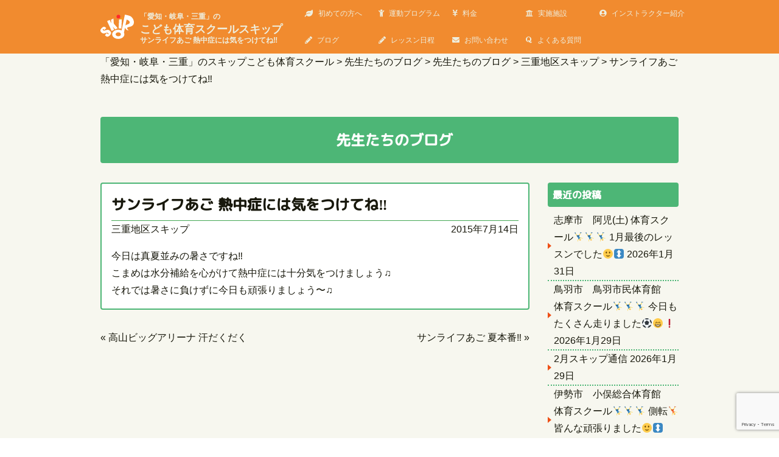

--- FILE ---
content_type: text/html; charset=UTF-8
request_url: https://skip-kodomo.com/blog/instructor01/2836
body_size: 11192
content:
<!DOCTYPE html>
<html lang="ja">

<head>
	
	<!-- Global site tag (gtag.js) - Google Analytics -->
<script async src="https://www.googletagmanager.com/gtag/js?id=G-E02Z6XBFHD"></script>
<script>
  window.dataLayer = window.dataLayer || [];
  function gtag(){dataLayer.push(arguments);}
  gtag('js', new Date());

  gtag('config', 'G-E02Z6XBFHD');
</script>


	<!-- Meta Tags -->
	<meta charset="UTF-8">
	
	<title>サンライフあご 熱中症には気をつけてね‼︎ | 「愛知・岐阜・三重」のスキップこども体育スクール</title>

	<!-- Mobile Specifics -->
	<meta name="viewport" content="width=device-width, initial-scale=1.0">

	<!-- main css -->
	<link href="https://skip-kodomo.com/wp/wp-content/themes/skip-themes-20190325/style.css" rel="stylesheet" type="text/css">

	<!-- flickity css -->
	<link href="https://skip-kodomo.com/wp/wp-content/themes/skip-themes-20190325/flickity.css" rel="stylesheet">

	<!-- レスポンシブcss -->
	<link href="https://skip-kodomo.com/wp/wp-content/themes/skip-themes-20190325/responsive.css" rel="stylesheet" type="text/css">

	<!-- Font Icons -->
<!--	<link rel="stylesheet" href="https://maxcdn.bootstrapcdn.com/font-awesome/4.7.0/css/font-awesome.min.css">-->
	<link rel="stylesheet" href="https://use.fontawesome.com/releases/v5.6.3/css/all.css" integrity="sha384-UHRtZLI+pbxtHCWp1t77Bi1L4ZtiqrqD80Kn4Z8NTSRyMA2Fd33n5dQ8lWUE00s/" crossorigin="anonymous">
	
	<!-- Fav Icon -->
	<link rel="shortcut icon" type="image/x-icon" href="https://skip-kodomo.com/wp/wp-content/themes/skip-themes-20190325/images/favicons/favicon.ico">
	<link rel="icon" type="image/png" href="https://skip-kodomo.com/wp/wp-content/themes/skip-themes-20190325/images/favicons/favicon-16x16.png" sizes="16x16">
	<link rel="icon" type="image/png" href="https://skip-kodomo.com/wp/wp-content/themes/skip-themes-20190325/images/favicons/favicon-32x32.png" sizes="32x32">
	<link rel="apple-touch-icon" sizes="60x60" href="https://skip-kodomo.com/wp/wp-content/themes/skip-themes-20190325/images/favicons/apple-touch-icon-60x60.png">
	<link rel="apple-touch-icon" sizes="76x76" href="https://skip-kodomo.com/wp/wp-content/themes/skip-themes-20190325/images/favicons/apple-touch-icon-76x76.png">
	<link rel="apple-touch-icon" sizes="120x120" href="https://skip-kodomo.com/wp/wp-content/themes/skip-themes-20190325/images/favicons/apple-touch-icon-120x120.png">
	<link rel="apple-touch-icon" sizes="152x152" href="https://skip-kodomo.com/wp/wp-content/themes/skip-themes-20190325/images/favicons/apple-touch-icon-152x152.png">
	<link rel="apple-touch-icon" sizes="180x180" href="https://skip-kodomo.com/wp/wp-content/themes/skip-themes-20190325/images/favicons/apple-touch-icon-180x180.png">
	<link rel="apple-touch-icon" href="https://skip-kodomo.com/wp/wp-content/themes/skip-themes-20190325/apple-touch-icon.png">
	<link rel="apple-touch-icon" href="https://skip-kodomo.com/wp/wp-content/themes/skip-themes-20190325/webclip.png">

	<link rel="icon" type="image/png" href="https://skip-kodomo.com/wp/wp-content/themes/skip-themes-20190325/images/favicons/android-chrome-192x192.png" sizes="192x192">

	<!-- Analytics -->
	<script>
		( function ( i, s, o, g, r, a, m ) {
			i[ 'GoogleAnalyticsObject' ] = r;
			i[ r ] = i[ r ] || function () {
				( i[ r ].q = i[ r ].q || [] ).push( arguments )
			}, i[ r ].l = 1 * new Date();
			a = s.createElement( o ),
				m = s.getElementsByTagName( o )[ 0 ];
			a.async = 1;
			a.src = g;
			m.parentNode.insertBefore( a, m )
		} )( window, document, 'script', '//www.google-analytics.com/analytics.js', 'ga' );

		ga( 'create', 'UA-9490976-2', 'auto' );
		ga( 'send', 'pageview' );
	</script>
	<!-- End Analytics -->

	<meta name='robots' content='max-image-preview:large' />
<link rel="alternate" type="application/rss+xml" title="「愛知・岐阜・三重」のスキップこども体育スクール &raquo; サンライフあご 熱中症には気をつけてね‼︎ のコメントのフィード" href="https://skip-kodomo.com/blog/instructor01/2836/feed" />
		<!-- This site uses the Google Analytics by MonsterInsights plugin v8.18 - Using Analytics tracking - https://www.monsterinsights.com/ -->
		<!-- Note: MonsterInsights is not currently configured on this site. The site owner needs to authenticate with Google Analytics in the MonsterInsights settings panel. -->
					<!-- No tracking code set -->
				<!-- / Google Analytics by MonsterInsights -->
		<script type="text/javascript">
/* <![CDATA[ */
window._wpemojiSettings = {"baseUrl":"https:\/\/s.w.org\/images\/core\/emoji\/14.0.0\/72x72\/","ext":".png","svgUrl":"https:\/\/s.w.org\/images\/core\/emoji\/14.0.0\/svg\/","svgExt":".svg","source":{"concatemoji":"https:\/\/skip-kodomo.com\/wp\/wp-includes\/js\/wp-emoji-release.min.js"}};
/*! This file is auto-generated */
!function(i,n){var o,s,e;function c(e){try{var t={supportTests:e,timestamp:(new Date).valueOf()};sessionStorage.setItem(o,JSON.stringify(t))}catch(e){}}function p(e,t,n){e.clearRect(0,0,e.canvas.width,e.canvas.height),e.fillText(t,0,0);var t=new Uint32Array(e.getImageData(0,0,e.canvas.width,e.canvas.height).data),r=(e.clearRect(0,0,e.canvas.width,e.canvas.height),e.fillText(n,0,0),new Uint32Array(e.getImageData(0,0,e.canvas.width,e.canvas.height).data));return t.every(function(e,t){return e===r[t]})}function u(e,t,n){switch(t){case"flag":return n(e,"\ud83c\udff3\ufe0f\u200d\u26a7\ufe0f","\ud83c\udff3\ufe0f\u200b\u26a7\ufe0f")?!1:!n(e,"\ud83c\uddfa\ud83c\uddf3","\ud83c\uddfa\u200b\ud83c\uddf3")&&!n(e,"\ud83c\udff4\udb40\udc67\udb40\udc62\udb40\udc65\udb40\udc6e\udb40\udc67\udb40\udc7f","\ud83c\udff4\u200b\udb40\udc67\u200b\udb40\udc62\u200b\udb40\udc65\u200b\udb40\udc6e\u200b\udb40\udc67\u200b\udb40\udc7f");case"emoji":return!n(e,"\ud83e\udef1\ud83c\udffb\u200d\ud83e\udef2\ud83c\udfff","\ud83e\udef1\ud83c\udffb\u200b\ud83e\udef2\ud83c\udfff")}return!1}function f(e,t,n){var r="undefined"!=typeof WorkerGlobalScope&&self instanceof WorkerGlobalScope?new OffscreenCanvas(300,150):i.createElement("canvas"),a=r.getContext("2d",{willReadFrequently:!0}),o=(a.textBaseline="top",a.font="600 32px Arial",{});return e.forEach(function(e){o[e]=t(a,e,n)}),o}function t(e){var t=i.createElement("script");t.src=e,t.defer=!0,i.head.appendChild(t)}"undefined"!=typeof Promise&&(o="wpEmojiSettingsSupports",s=["flag","emoji"],n.supports={everything:!0,everythingExceptFlag:!0},e=new Promise(function(e){i.addEventListener("DOMContentLoaded",e,{once:!0})}),new Promise(function(t){var n=function(){try{var e=JSON.parse(sessionStorage.getItem(o));if("object"==typeof e&&"number"==typeof e.timestamp&&(new Date).valueOf()<e.timestamp+604800&&"object"==typeof e.supportTests)return e.supportTests}catch(e){}return null}();if(!n){if("undefined"!=typeof Worker&&"undefined"!=typeof OffscreenCanvas&&"undefined"!=typeof URL&&URL.createObjectURL&&"undefined"!=typeof Blob)try{var e="postMessage("+f.toString()+"("+[JSON.stringify(s),u.toString(),p.toString()].join(",")+"));",r=new Blob([e],{type:"text/javascript"}),a=new Worker(URL.createObjectURL(r),{name:"wpTestEmojiSupports"});return void(a.onmessage=function(e){c(n=e.data),a.terminate(),t(n)})}catch(e){}c(n=f(s,u,p))}t(n)}).then(function(e){for(var t in e)n.supports[t]=e[t],n.supports.everything=n.supports.everything&&n.supports[t],"flag"!==t&&(n.supports.everythingExceptFlag=n.supports.everythingExceptFlag&&n.supports[t]);n.supports.everythingExceptFlag=n.supports.everythingExceptFlag&&!n.supports.flag,n.DOMReady=!1,n.readyCallback=function(){n.DOMReady=!0}}).then(function(){return e}).then(function(){var e;n.supports.everything||(n.readyCallback(),(e=n.source||{}).concatemoji?t(e.concatemoji):e.wpemoji&&e.twemoji&&(t(e.twemoji),t(e.wpemoji)))}))}((window,document),window._wpemojiSettings);
/* ]]> */
</script>
<style id='wp-emoji-styles-inline-css' type='text/css'>

	img.wp-smiley, img.emoji {
		display: inline !important;
		border: none !important;
		box-shadow: none !important;
		height: 1em !important;
		width: 1em !important;
		margin: 0 0.07em !important;
		vertical-align: -0.1em !important;
		background: none !important;
		padding: 0 !important;
	}
</style>
<link rel='stylesheet' id='wp-block-library-css' href='https://skip-kodomo.com/wp/wp-includes/css/dist/block-library/style.min.css' type='text/css' media='all' />
<style id='collapsing-archives-style-inline-css' type='text/css'>


</style>
<style id='classic-theme-styles-inline-css' type='text/css'>
/*! This file is auto-generated */
.wp-block-button__link{color:#fff;background-color:#32373c;border-radius:9999px;box-shadow:none;text-decoration:none;padding:calc(.667em + 2px) calc(1.333em + 2px);font-size:1.125em}.wp-block-file__button{background:#32373c;color:#fff;text-decoration:none}
</style>
<style id='global-styles-inline-css' type='text/css'>
body{--wp--preset--color--black: #000000;--wp--preset--color--cyan-bluish-gray: #abb8c3;--wp--preset--color--white: #ffffff;--wp--preset--color--pale-pink: #f78da7;--wp--preset--color--vivid-red: #cf2e2e;--wp--preset--color--luminous-vivid-orange: #ff6900;--wp--preset--color--luminous-vivid-amber: #fcb900;--wp--preset--color--light-green-cyan: #7bdcb5;--wp--preset--color--vivid-green-cyan: #00d084;--wp--preset--color--pale-cyan-blue: #8ed1fc;--wp--preset--color--vivid-cyan-blue: #0693e3;--wp--preset--color--vivid-purple: #9b51e0;--wp--preset--gradient--vivid-cyan-blue-to-vivid-purple: linear-gradient(135deg,rgba(6,147,227,1) 0%,rgb(155,81,224) 100%);--wp--preset--gradient--light-green-cyan-to-vivid-green-cyan: linear-gradient(135deg,rgb(122,220,180) 0%,rgb(0,208,130) 100%);--wp--preset--gradient--luminous-vivid-amber-to-luminous-vivid-orange: linear-gradient(135deg,rgba(252,185,0,1) 0%,rgba(255,105,0,1) 100%);--wp--preset--gradient--luminous-vivid-orange-to-vivid-red: linear-gradient(135deg,rgba(255,105,0,1) 0%,rgb(207,46,46) 100%);--wp--preset--gradient--very-light-gray-to-cyan-bluish-gray: linear-gradient(135deg,rgb(238,238,238) 0%,rgb(169,184,195) 100%);--wp--preset--gradient--cool-to-warm-spectrum: linear-gradient(135deg,rgb(74,234,220) 0%,rgb(151,120,209) 20%,rgb(207,42,186) 40%,rgb(238,44,130) 60%,rgb(251,105,98) 80%,rgb(254,248,76) 100%);--wp--preset--gradient--blush-light-purple: linear-gradient(135deg,rgb(255,206,236) 0%,rgb(152,150,240) 100%);--wp--preset--gradient--blush-bordeaux: linear-gradient(135deg,rgb(254,205,165) 0%,rgb(254,45,45) 50%,rgb(107,0,62) 100%);--wp--preset--gradient--luminous-dusk: linear-gradient(135deg,rgb(255,203,112) 0%,rgb(199,81,192) 50%,rgb(65,88,208) 100%);--wp--preset--gradient--pale-ocean: linear-gradient(135deg,rgb(255,245,203) 0%,rgb(182,227,212) 50%,rgb(51,167,181) 100%);--wp--preset--gradient--electric-grass: linear-gradient(135deg,rgb(202,248,128) 0%,rgb(113,206,126) 100%);--wp--preset--gradient--midnight: linear-gradient(135deg,rgb(2,3,129) 0%,rgb(40,116,252) 100%);--wp--preset--font-size--small: 13px;--wp--preset--font-size--medium: 20px;--wp--preset--font-size--large: 36px;--wp--preset--font-size--x-large: 42px;--wp--preset--spacing--20: 0.44rem;--wp--preset--spacing--30: 0.67rem;--wp--preset--spacing--40: 1rem;--wp--preset--spacing--50: 1.5rem;--wp--preset--spacing--60: 2.25rem;--wp--preset--spacing--70: 3.38rem;--wp--preset--spacing--80: 5.06rem;--wp--preset--shadow--natural: 6px 6px 9px rgba(0, 0, 0, 0.2);--wp--preset--shadow--deep: 12px 12px 50px rgba(0, 0, 0, 0.4);--wp--preset--shadow--sharp: 6px 6px 0px rgba(0, 0, 0, 0.2);--wp--preset--shadow--outlined: 6px 6px 0px -3px rgba(255, 255, 255, 1), 6px 6px rgba(0, 0, 0, 1);--wp--preset--shadow--crisp: 6px 6px 0px rgba(0, 0, 0, 1);}:where(.is-layout-flex){gap: 0.5em;}:where(.is-layout-grid){gap: 0.5em;}body .is-layout-flow > .alignleft{float: left;margin-inline-start: 0;margin-inline-end: 2em;}body .is-layout-flow > .alignright{float: right;margin-inline-start: 2em;margin-inline-end: 0;}body .is-layout-flow > .aligncenter{margin-left: auto !important;margin-right: auto !important;}body .is-layout-constrained > .alignleft{float: left;margin-inline-start: 0;margin-inline-end: 2em;}body .is-layout-constrained > .alignright{float: right;margin-inline-start: 2em;margin-inline-end: 0;}body .is-layout-constrained > .aligncenter{margin-left: auto !important;margin-right: auto !important;}body .is-layout-constrained > :where(:not(.alignleft):not(.alignright):not(.alignfull)){max-width: var(--wp--style--global--content-size);margin-left: auto !important;margin-right: auto !important;}body .is-layout-constrained > .alignwide{max-width: var(--wp--style--global--wide-size);}body .is-layout-flex{display: flex;}body .is-layout-flex{flex-wrap: wrap;align-items: center;}body .is-layout-flex > *{margin: 0;}body .is-layout-grid{display: grid;}body .is-layout-grid > *{margin: 0;}:where(.wp-block-columns.is-layout-flex){gap: 2em;}:where(.wp-block-columns.is-layout-grid){gap: 2em;}:where(.wp-block-post-template.is-layout-flex){gap: 1.25em;}:where(.wp-block-post-template.is-layout-grid){gap: 1.25em;}.has-black-color{color: var(--wp--preset--color--black) !important;}.has-cyan-bluish-gray-color{color: var(--wp--preset--color--cyan-bluish-gray) !important;}.has-white-color{color: var(--wp--preset--color--white) !important;}.has-pale-pink-color{color: var(--wp--preset--color--pale-pink) !important;}.has-vivid-red-color{color: var(--wp--preset--color--vivid-red) !important;}.has-luminous-vivid-orange-color{color: var(--wp--preset--color--luminous-vivid-orange) !important;}.has-luminous-vivid-amber-color{color: var(--wp--preset--color--luminous-vivid-amber) !important;}.has-light-green-cyan-color{color: var(--wp--preset--color--light-green-cyan) !important;}.has-vivid-green-cyan-color{color: var(--wp--preset--color--vivid-green-cyan) !important;}.has-pale-cyan-blue-color{color: var(--wp--preset--color--pale-cyan-blue) !important;}.has-vivid-cyan-blue-color{color: var(--wp--preset--color--vivid-cyan-blue) !important;}.has-vivid-purple-color{color: var(--wp--preset--color--vivid-purple) !important;}.has-black-background-color{background-color: var(--wp--preset--color--black) !important;}.has-cyan-bluish-gray-background-color{background-color: var(--wp--preset--color--cyan-bluish-gray) !important;}.has-white-background-color{background-color: var(--wp--preset--color--white) !important;}.has-pale-pink-background-color{background-color: var(--wp--preset--color--pale-pink) !important;}.has-vivid-red-background-color{background-color: var(--wp--preset--color--vivid-red) !important;}.has-luminous-vivid-orange-background-color{background-color: var(--wp--preset--color--luminous-vivid-orange) !important;}.has-luminous-vivid-amber-background-color{background-color: var(--wp--preset--color--luminous-vivid-amber) !important;}.has-light-green-cyan-background-color{background-color: var(--wp--preset--color--light-green-cyan) !important;}.has-vivid-green-cyan-background-color{background-color: var(--wp--preset--color--vivid-green-cyan) !important;}.has-pale-cyan-blue-background-color{background-color: var(--wp--preset--color--pale-cyan-blue) !important;}.has-vivid-cyan-blue-background-color{background-color: var(--wp--preset--color--vivid-cyan-blue) !important;}.has-vivid-purple-background-color{background-color: var(--wp--preset--color--vivid-purple) !important;}.has-black-border-color{border-color: var(--wp--preset--color--black) !important;}.has-cyan-bluish-gray-border-color{border-color: var(--wp--preset--color--cyan-bluish-gray) !important;}.has-white-border-color{border-color: var(--wp--preset--color--white) !important;}.has-pale-pink-border-color{border-color: var(--wp--preset--color--pale-pink) !important;}.has-vivid-red-border-color{border-color: var(--wp--preset--color--vivid-red) !important;}.has-luminous-vivid-orange-border-color{border-color: var(--wp--preset--color--luminous-vivid-orange) !important;}.has-luminous-vivid-amber-border-color{border-color: var(--wp--preset--color--luminous-vivid-amber) !important;}.has-light-green-cyan-border-color{border-color: var(--wp--preset--color--light-green-cyan) !important;}.has-vivid-green-cyan-border-color{border-color: var(--wp--preset--color--vivid-green-cyan) !important;}.has-pale-cyan-blue-border-color{border-color: var(--wp--preset--color--pale-cyan-blue) !important;}.has-vivid-cyan-blue-border-color{border-color: var(--wp--preset--color--vivid-cyan-blue) !important;}.has-vivid-purple-border-color{border-color: var(--wp--preset--color--vivid-purple) !important;}.has-vivid-cyan-blue-to-vivid-purple-gradient-background{background: var(--wp--preset--gradient--vivid-cyan-blue-to-vivid-purple) !important;}.has-light-green-cyan-to-vivid-green-cyan-gradient-background{background: var(--wp--preset--gradient--light-green-cyan-to-vivid-green-cyan) !important;}.has-luminous-vivid-amber-to-luminous-vivid-orange-gradient-background{background: var(--wp--preset--gradient--luminous-vivid-amber-to-luminous-vivid-orange) !important;}.has-luminous-vivid-orange-to-vivid-red-gradient-background{background: var(--wp--preset--gradient--luminous-vivid-orange-to-vivid-red) !important;}.has-very-light-gray-to-cyan-bluish-gray-gradient-background{background: var(--wp--preset--gradient--very-light-gray-to-cyan-bluish-gray) !important;}.has-cool-to-warm-spectrum-gradient-background{background: var(--wp--preset--gradient--cool-to-warm-spectrum) !important;}.has-blush-light-purple-gradient-background{background: var(--wp--preset--gradient--blush-light-purple) !important;}.has-blush-bordeaux-gradient-background{background: var(--wp--preset--gradient--blush-bordeaux) !important;}.has-luminous-dusk-gradient-background{background: var(--wp--preset--gradient--luminous-dusk) !important;}.has-pale-ocean-gradient-background{background: var(--wp--preset--gradient--pale-ocean) !important;}.has-electric-grass-gradient-background{background: var(--wp--preset--gradient--electric-grass) !important;}.has-midnight-gradient-background{background: var(--wp--preset--gradient--midnight) !important;}.has-small-font-size{font-size: var(--wp--preset--font-size--small) !important;}.has-medium-font-size{font-size: var(--wp--preset--font-size--medium) !important;}.has-large-font-size{font-size: var(--wp--preset--font-size--large) !important;}.has-x-large-font-size{font-size: var(--wp--preset--font-size--x-large) !important;}
.wp-block-navigation a:where(:not(.wp-element-button)){color: inherit;}
:where(.wp-block-post-template.is-layout-flex){gap: 1.25em;}:where(.wp-block-post-template.is-layout-grid){gap: 1.25em;}
:where(.wp-block-columns.is-layout-flex){gap: 2em;}:where(.wp-block-columns.is-layout-grid){gap: 2em;}
.wp-block-pullquote{font-size: 1.5em;line-height: 1.6;}
</style>
<link rel='stylesheet' id='contact-form-7-css' href='https://skip-kodomo.com/wp/wp-content/plugins/contact-form-7/includes/css/styles.css' type='text/css' media='all' />
<link rel='stylesheet' id='wp-pagenavi-css' href='https://skip-kodomo.com/wp/wp-content/plugins/wp-pagenavi/pagenavi-css.css' type='text/css' media='all' />
<link rel="https://api.w.org/" href="https://skip-kodomo.com/wp-json/" /><link rel="alternate" type="application/json" href="https://skip-kodomo.com/wp-json/wp/v2/posts/2836" /><link rel="canonical" href="https://skip-kodomo.com/blog/instructor01/2836" />
<link rel='shortlink' href='https://skip-kodomo.com/?p=2836' />
<link rel="alternate" type="application/json+oembed" href="https://skip-kodomo.com/wp-json/oembed/1.0/embed?url=https%3A%2F%2Fskip-kodomo.com%2Fblog%2Finstructor01%2F2836" />
<link rel="alternate" type="text/xml+oembed" href="https://skip-kodomo.com/wp-json/oembed/1.0/embed?url=https%3A%2F%2Fskip-kodomo.com%2Fblog%2Finstructor01%2F2836&#038;format=xml" />
<style type='text/css'></style>
<!-- HeadSpace SEO 3.6.41 by John Godley - urbangiraffe.com -->
<!-- HeadSpace -->
</head>

<body class="post-template-default single single-post postid-2836 single-format-standard">

	<!-- Header -->
	<header>
		<div class="sticky-nav">
		
			<!-- logo&title -->
			<div class="container">
				<div class="logo-title">
					<div id="logo">
						<a id="goUp" href="https://skip-kodomo.com" title="「愛知・岐阜・三重」のこども体育スクールスキップ">
							<img src="https://skip-kodomo.com/wp/wp-content/themes/skip-themes-20190325/images/logo.svg" alt="子供体育スクールS.K.I.P">
						</a>

					</div>
					<div id="header-title">
						<h1><a href="https://skip-kodomo.com"><strong><span>「愛知・岐阜・三重」の</span><br>
							こども体育スクールスキップ</strong></a><br> サンライフあご 熱中症には気をつけてね‼︎          				</h1>
						<!-- mobile版は18文字が限界 -->
					</div>
				</div>
				<a id="mobile-nav" class="menu-nav" href=""></a>
			</div>
			<!-- end logo&title -->

			<!-- menu-container -->
			<div class="container p-0">
				<nav id="menu">

					<ul id="menu-nav">
												<li> <a href="https://skip-kodomo.com/about"><i class="fa fa-leaf"></i>初めての方へ</a> </li>
						<li> <a href="https://skip-kodomo.com/program"><i class="fa fa-child"></i>運動プログラム</a> </li>
						<li> <a href="https://skip-kodomo.com/#price"><i class="fas fa-yen-sign"></i>料金</a> </li>
						<li> <a href="https://skip-kodomo.com/access"><i class="fa fa-university "></i>実施施設</a> </li>
						<li> <a href="https://skip-kodomo.com/instructor"><i class="fas fa-user-circle"></i>インストラクター紹介</a> </li>
						<li> <a href="https://skip-kodomo.com/blog"><i class="fas fa-pencil-alt"></i>ブログ</a> </li>
					    <li> <a href="https://skip-kodomo.com/schedule"><i class="fas fa-pencil-alt"></i>レッスン日程</a> </li>
						<li> <a href="https://skip-kodomo.com/contact"><i class="fa fa-envelope"></i>お問い合わせ</a> </li>
						<li> <a href="https://skip-kodomo.com/qa"><i class="fab fa-quora"></i>よくある質問</a> </li>
						<li> <a>閉じる</a> </li>
											</ul>
				</nav>
			</div>
			<!-- end menu-container -->
		</div>
	</header>
	<!-- End Header -->

		<!-- front-page以外の時 -->
	<!-- main-content -->
	<div id="main-content">

		<!-- パンくずリスト -->
		<!-- WordPres-plugin Breadcrumb NavXT -->
		<div id="breadcrumbs" class="bg-lightgray">
			<div class="container">
				<div class="row">
					<div class="col-12">

						<div class="breadcrumbs">
							<!-- Breadcrumb NavXT 7.2.0 -->
<span property="itemListElement" typeof="ListItem"><a property="item" typeof="WebPage" title="「愛知・岐阜・三重」のスキップこども体育スクールへ移動する" href="https://skip-kodomo.com" class="home" ><span property="name">「愛知・岐阜・三重」のスキップこども体育スクール</span></a><meta property="position" content="1"></span> &gt; <span property="itemListElement" typeof="ListItem"><a property="item" typeof="WebPage" title="先生たちのブログへ移動する" href="https://skip-kodomo.com/blog" class="post-root post post-post" ><span property="name">先生たちのブログ</span></a><meta property="position" content="2"></span> &gt; <span property="itemListElement" typeof="ListItem"><a property="item" typeof="WebPage" title="Go to the 先生たちのブログ カテゴリー archives." href="https://skip-kodomo.com/blog" class="taxonomy category" ><span property="name">先生たちのブログ</span></a><meta property="position" content="3"></span> &gt; <span property="itemListElement" typeof="ListItem"><a property="item" typeof="WebPage" title="Go to the 三重地区スキップ カテゴリー archives." href="https://skip-kodomo.com/blog/instructor01" class="taxonomy category" ><span property="name">三重地区スキップ</span></a><meta property="position" content="4"></span> &gt; <span property="itemListElement" typeof="ListItem"><span property="name" class="post post-post current-item">サンライフあご 熱中症には気をつけてね‼︎</span><meta property="url" content="https://skip-kodomo.com/blog/instructor01/2836"><meta property="position" content="5"></span>						</div>

					</div>
				</div>
			</div>
		</div>
		<!-- end パンくずリスト -->
		
<!-- ブログ -->
<div id="post-block" class="block bg-lightgray">
	<div class="container">
		
		<!-- タイトル-サブタイトル  -->
		<div class="row">
			
			<!-- タイトル -->
			<div class="col-12">
				
				<div class="title-block">
					<h2 class="title"><i class="fa fa-pencil"></i>先生たちのブログ</h2>
				</div>
				
			</div>
			<!-- End タイトル -->
			
		</div>
		<!-- end タイトル-サブタイトル  -->
		
		<!-- posts&sidebar -->
		<div class="row">

			<!-- posts -->
			<div class="col-md-9">
				<div class="posts">

					<!-- post -->
										<!-- ループ開始 記事があれば記事を表示-->
					<article id="post-2836" class="post-2836 post type-post status-publish format-standard hentry category-instructor01">

						<!-- ポストヘッダー -->
						<div class="post-header">
							
							<!-- ポスト-タイトル -->
							<h3 class="post-title">
								<a href="https://skip-kodomo.com/blog/instructor01/2836">
									サンライフあご 熱中症には気をつけてね‼︎								</a>
							</h3>
							
							<!-- ポスト-カテゴリー -->
							<div class="post-category">
								<a href="https://skip-kodomo.com/blog/instructor01" rel="category tag">三重地区スキップ</a>							</div>
							
							<!-- ポスト-日付 -->
							<div class="post-day">
								2015年7月14日							</div>

						</div>
						<!-- end ポストヘッダー -->
						
						<!-- ポスト-コンテンツ -->
						<div class="post-content">
							
							<div class="post-image">
							<!-- カテゴリー画像を取得 -->
															</div>
							
							<div class="post-body">
								<p>
									<p>今日は真夏並みの暑さですね‼︎</p>
<p>こまめは水分補給を心がけて熱中症には十分気をつけましょう♫</p>
<p>それでは暑さに負けずに今日も頑張りましょう〜♫</p>
								</p>
							</div>
							
						</div>
						<!-- end ポスト-コンテンツ -->
						
					</article>
					<div class="single-nav">
						<div class="prev">
							&laquo; <a href="https://skip-kodomo.com/info/2833" rel="prev">高山ビッグアリーナ 汗だくだく</a>						</div>
						<div class="next">
							<a href="https://skip-kodomo.com/blog/instructor01/2845" rel="next">サンライフあご 夏本番‼︎</a> &raquo;						</div>
					</div>
										<!-- end posts -->

				</div>
			</div>
			<!-- end posts -->

			<!-- end sidebar -->
			<div class="col-md-3">
				<div id="sidebar">
					
		<div class="widget">
		<h3 class="widget-category">最近の投稿</h3>
		<ul>
											<li>
					<a href="https://skip-kodomo.com/blog/instructer23/28411">志摩市　阿児(土) 体育スクール🤸‍♂️🤸‍♂️🤸‍♂️ 1月最後のレッスンでした🙂‍↕️</a>
											<span class="post-date">2026年1月31日</span>
									</li>
											<li>
					<a href="https://skip-kodomo.com/blog/instructer23/28404">鳥羽市　鳥羽市民体育館　体育スクール🤸‍♂️🤸‍♂️🤸‍♂️ 今日もたくさん走りました⚽️😁❗️</a>
											<span class="post-date">2026年1月29日</span>
									</li>
											<li>
					<a href="https://skip-kodomo.com/info/27557">2月スキップ通信</a>
											<span class="post-date">2026年1月29日</span>
									</li>
											<li>
					<a href="https://skip-kodomo.com/blog/instructer23/28381">伊勢市　小俣総合体育館　体育スクール🤸‍♂️🤸‍♂️🤸‍♂️ 側転🤸皆んな頑張りました🙂‍↕️</a>
											<span class="post-date">2026年1月28日</span>
									</li>
											<li>
					<a href="https://skip-kodomo.com/blog/instructer23/28368">志摩市　阿児(月) 体育スクール🤸‍♂️🤸‍♂️🤸‍♂️ ジャンボ抽選会❗️Wチャンス大当たり🎯</a>
											<span class="post-date">2026年1月26日</span>
									</li>
											<li>
					<a href="https://skip-kodomo.com/blog/instructor04/28377">常滑市　こども体育スクール　とこなめ市民交流センター　🥅⚽️サッカー⚽️🥅</a>
											<span class="post-date">2026年1月26日</span>
									</li>
											<li>
					<a href="https://skip-kodomo.com/blog/instructer23/28356">志摩市　阿児　体育スクール🤸‍♂️🤸‍♂️🤸‍♂️ サッカー⚽️で体ポカポカ☺️</a>
											<span class="post-date">2026年1月24日</span>
									</li>
					</ul>

		</div><div class="widget"><h3 class="widget-category">カテゴリー</h3>		<ul>
	<li class="cat-item cat-item-41"><a href="https://skip-kodomo.com/blog/instructor21">内山裕斗</a>
</li>
	<li class="cat-item cat-item-42"><a href="https://skip-kodomo.com/skip%e9%80%9a%e4%bf%a1">SKIP通信</a>
</li>
	<li class="cat-item cat-item-44"><a href="https://skip-kodomo.com/blog/instructor30">高倉萌妃</a>
</li>
	<li class="cat-item cat-item-45"><a href="https://skip-kodomo.com/blog/instructer22">山下蓮</a>
</li>
	<li class="cat-item cat-item-49"><a href="https://skip-kodomo.com/blog/instructer17">亀井美波</a>
</li>
	<li class="cat-item cat-item-50"><a href="https://skip-kodomo.com/blog/instructer23">田中亮</a>
</li>
	<li class="cat-item cat-item-2"><a href="https://skip-kodomo.com/blog">先生たちのブログ</a>
</li>
	<li class="cat-item cat-item-4"><a href="https://skip-kodomo.com/blog/instructor01">三重地区スキップ</a>
</li>
	<li class="cat-item cat-item-1"><a href="https://skip-kodomo.com/info">お知らせ</a>
</li>
	<li class="cat-item cat-item-31"><a href="https://skip-kodomo.com/schedule">レッスン日程</a>
</li>
	<li class="cat-item cat-item-32"><a href="https://skip-kodomo.com/blog/instructor17">佐久間実央</a>
</li>
	<li class="cat-item cat-item-20"><a href="https://skip-kodomo.com/blog/instructor10">戸崎隆雅</a>
</li>
	<li class="cat-item cat-item-9"><a href="https://skip-kodomo.com/blog/instructor04">濱田隆儀</a>
</li>
	<li class="cat-item cat-item-35"><a href="https://skip-kodomo.com/blog/instructor19">本門尚将</a>
</li>
		</ul>
</div><div class="widget"><h3 class="widget-category">アーカイブ</h3>
			<ul>
					<li><a href='https://skip-kodomo.com/date/2026/01'>2026年1月</a></li>
	<li><a href='https://skip-kodomo.com/date/2025/12'>2025年12月</a></li>
	<li><a href='https://skip-kodomo.com/date/2025/11'>2025年11月</a></li>
	<li><a href='https://skip-kodomo.com/date/2025/10'>2025年10月</a></li>
	<li><a href='https://skip-kodomo.com/date/2025/09'>2025年9月</a></li>
	<li><a href='https://skip-kodomo.com/date/2025/08'>2025年8月</a></li>
	<li><a href='https://skip-kodomo.com/date/2025/07'>2025年7月</a></li>
	<li><a href='https://skip-kodomo.com/date/2025/06'>2025年6月</a></li>
	<li><a href='https://skip-kodomo.com/date/2025/05'>2025年5月</a></li>
	<li><a href='https://skip-kodomo.com/date/2025/04'>2025年4月</a></li>
	<li><a href='https://skip-kodomo.com/date/2025/03'>2025年3月</a></li>
	<li><a href='https://skip-kodomo.com/date/2025/02'>2025年2月</a></li>
	<li><a href='https://skip-kodomo.com/date/2025/01'>2025年1月</a></li>
	<li><a href='https://skip-kodomo.com/date/2024/12'>2024年12月</a></li>
	<li><a href='https://skip-kodomo.com/date/2024/11'>2024年11月</a></li>
	<li><a href='https://skip-kodomo.com/date/2024/10'>2024年10月</a></li>
	<li><a href='https://skip-kodomo.com/date/2024/09'>2024年9月</a></li>
	<li><a href='https://skip-kodomo.com/date/2024/08'>2024年8月</a></li>
	<li><a href='https://skip-kodomo.com/date/2024/07'>2024年7月</a></li>
	<li><a href='https://skip-kodomo.com/date/2024/06'>2024年6月</a></li>
	<li><a href='https://skip-kodomo.com/date/2024/05'>2024年5月</a></li>
	<li><a href='https://skip-kodomo.com/date/2024/04'>2024年4月</a></li>
	<li><a href='https://skip-kodomo.com/date/2024/03'>2024年3月</a></li>
	<li><a href='https://skip-kodomo.com/date/2024/02'>2024年2月</a></li>
	<li><a href='https://skip-kodomo.com/date/2024/01'>2024年1月</a></li>
	<li><a href='https://skip-kodomo.com/date/2023/12'>2023年12月</a></li>
	<li><a href='https://skip-kodomo.com/date/2023/11'>2023年11月</a></li>
	<li><a href='https://skip-kodomo.com/date/2023/10'>2023年10月</a></li>
	<li><a href='https://skip-kodomo.com/date/2023/09'>2023年9月</a></li>
	<li><a href='https://skip-kodomo.com/date/2023/08'>2023年8月</a></li>
	<li><a href='https://skip-kodomo.com/date/2023/07'>2023年7月</a></li>
	<li><a href='https://skip-kodomo.com/date/2023/06'>2023年6月</a></li>
	<li><a href='https://skip-kodomo.com/date/2023/05'>2023年5月</a></li>
	<li><a href='https://skip-kodomo.com/date/2023/04'>2023年4月</a></li>
	<li><a href='https://skip-kodomo.com/date/2023/03'>2023年3月</a></li>
	<li><a href='https://skip-kodomo.com/date/2023/02'>2023年2月</a></li>
	<li><a href='https://skip-kodomo.com/date/2023/01'>2023年1月</a></li>
	<li><a href='https://skip-kodomo.com/date/2022/12'>2022年12月</a></li>
	<li><a href='https://skip-kodomo.com/date/2022/11'>2022年11月</a></li>
	<li><a href='https://skip-kodomo.com/date/2022/10'>2022年10月</a></li>
	<li><a href='https://skip-kodomo.com/date/2022/09'>2022年9月</a></li>
	<li><a href='https://skip-kodomo.com/date/2022/08'>2022年8月</a></li>
	<li><a href='https://skip-kodomo.com/date/2022/07'>2022年7月</a></li>
	<li><a href='https://skip-kodomo.com/date/2022/06'>2022年6月</a></li>
	<li><a href='https://skip-kodomo.com/date/2022/05'>2022年5月</a></li>
	<li><a href='https://skip-kodomo.com/date/2022/04'>2022年4月</a></li>
	<li><a href='https://skip-kodomo.com/date/2022/03'>2022年3月</a></li>
	<li><a href='https://skip-kodomo.com/date/2022/02'>2022年2月</a></li>
	<li><a href='https://skip-kodomo.com/date/2022/01'>2022年1月</a></li>
	<li><a href='https://skip-kodomo.com/date/2021/12'>2021年12月</a></li>
	<li><a href='https://skip-kodomo.com/date/2021/11'>2021年11月</a></li>
	<li><a href='https://skip-kodomo.com/date/2021/10'>2021年10月</a></li>
	<li><a href='https://skip-kodomo.com/date/2021/09'>2021年9月</a></li>
	<li><a href='https://skip-kodomo.com/date/2021/08'>2021年8月</a></li>
	<li><a href='https://skip-kodomo.com/date/2021/07'>2021年7月</a></li>
	<li><a href='https://skip-kodomo.com/date/2021/06'>2021年6月</a></li>
	<li><a href='https://skip-kodomo.com/date/2021/05'>2021年5月</a></li>
	<li><a href='https://skip-kodomo.com/date/2021/04'>2021年4月</a></li>
	<li><a href='https://skip-kodomo.com/date/2021/03'>2021年3月</a></li>
	<li><a href='https://skip-kodomo.com/date/2021/02'>2021年2月</a></li>
	<li><a href='https://skip-kodomo.com/date/2021/01'>2021年1月</a></li>
	<li><a href='https://skip-kodomo.com/date/2020/12'>2020年12月</a></li>
	<li><a href='https://skip-kodomo.com/date/2020/11'>2020年11月</a></li>
	<li><a href='https://skip-kodomo.com/date/2020/10'>2020年10月</a></li>
	<li><a href='https://skip-kodomo.com/date/2020/09'>2020年9月</a></li>
	<li><a href='https://skip-kodomo.com/date/2020/08'>2020年8月</a></li>
	<li><a href='https://skip-kodomo.com/date/2020/07'>2020年7月</a></li>
	<li><a href='https://skip-kodomo.com/date/2020/06'>2020年6月</a></li>
	<li><a href='https://skip-kodomo.com/date/2020/05'>2020年5月</a></li>
	<li><a href='https://skip-kodomo.com/date/2020/04'>2020年4月</a></li>
	<li><a href='https://skip-kodomo.com/date/2020/03'>2020年3月</a></li>
	<li><a href='https://skip-kodomo.com/date/2020/02'>2020年2月</a></li>
	<li><a href='https://skip-kodomo.com/date/2020/01'>2020年1月</a></li>
	<li><a href='https://skip-kodomo.com/date/2019/12'>2019年12月</a></li>
	<li><a href='https://skip-kodomo.com/date/2019/11'>2019年11月</a></li>
	<li><a href='https://skip-kodomo.com/date/2019/10'>2019年10月</a></li>
	<li><a href='https://skip-kodomo.com/date/2019/09'>2019年9月</a></li>
	<li><a href='https://skip-kodomo.com/date/2019/08'>2019年8月</a></li>
	<li><a href='https://skip-kodomo.com/date/2019/07'>2019年7月</a></li>
	<li><a href='https://skip-kodomo.com/date/2019/06'>2019年6月</a></li>
	<li><a href='https://skip-kodomo.com/date/2019/05'>2019年5月</a></li>
	<li><a href='https://skip-kodomo.com/date/2019/04'>2019年4月</a></li>
	<li><a href='https://skip-kodomo.com/date/2019/03'>2019年3月</a></li>
	<li><a href='https://skip-kodomo.com/date/2019/02'>2019年2月</a></li>
	<li><a href='https://skip-kodomo.com/date/2019/01'>2019年1月</a></li>
	<li><a href='https://skip-kodomo.com/date/2018/12'>2018年12月</a></li>
	<li><a href='https://skip-kodomo.com/date/2018/11'>2018年11月</a></li>
	<li><a href='https://skip-kodomo.com/date/2018/10'>2018年10月</a></li>
	<li><a href='https://skip-kodomo.com/date/2018/09'>2018年9月</a></li>
	<li><a href='https://skip-kodomo.com/date/2018/08'>2018年8月</a></li>
	<li><a href='https://skip-kodomo.com/date/2018/07'>2018年7月</a></li>
	<li><a href='https://skip-kodomo.com/date/2018/06'>2018年6月</a></li>
	<li><a href='https://skip-kodomo.com/date/2018/05'>2018年5月</a></li>
	<li><a href='https://skip-kodomo.com/date/2018/04'>2018年4月</a></li>
	<li><a href='https://skip-kodomo.com/date/2018/03'>2018年3月</a></li>
	<li><a href='https://skip-kodomo.com/date/2018/02'>2018年2月</a></li>
	<li><a href='https://skip-kodomo.com/date/2018/01'>2018年1月</a></li>
	<li><a href='https://skip-kodomo.com/date/2017/12'>2017年12月</a></li>
	<li><a href='https://skip-kodomo.com/date/2017/11'>2017年11月</a></li>
	<li><a href='https://skip-kodomo.com/date/2017/10'>2017年10月</a></li>
	<li><a href='https://skip-kodomo.com/date/2017/09'>2017年9月</a></li>
	<li><a href='https://skip-kodomo.com/date/2017/08'>2017年8月</a></li>
	<li><a href='https://skip-kodomo.com/date/2017/07'>2017年7月</a></li>
	<li><a href='https://skip-kodomo.com/date/2017/06'>2017年6月</a></li>
	<li><a href='https://skip-kodomo.com/date/2017/05'>2017年5月</a></li>
	<li><a href='https://skip-kodomo.com/date/2017/04'>2017年4月</a></li>
	<li><a href='https://skip-kodomo.com/date/2017/03'>2017年3月</a></li>
	<li><a href='https://skip-kodomo.com/date/2017/02'>2017年2月</a></li>
	<li><a href='https://skip-kodomo.com/date/2017/01'>2017年1月</a></li>
	<li><a href='https://skip-kodomo.com/date/2016/12'>2016年12月</a></li>
	<li><a href='https://skip-kodomo.com/date/2016/11'>2016年11月</a></li>
	<li><a href='https://skip-kodomo.com/date/2016/10'>2016年10月</a></li>
	<li><a href='https://skip-kodomo.com/date/2016/09'>2016年9月</a></li>
	<li><a href='https://skip-kodomo.com/date/2016/08'>2016年8月</a></li>
	<li><a href='https://skip-kodomo.com/date/2016/07'>2016年7月</a></li>
	<li><a href='https://skip-kodomo.com/date/2016/06'>2016年6月</a></li>
	<li><a href='https://skip-kodomo.com/date/2016/05'>2016年5月</a></li>
	<li><a href='https://skip-kodomo.com/date/2016/04'>2016年4月</a></li>
	<li><a href='https://skip-kodomo.com/date/2016/03'>2016年3月</a></li>
	<li><a href='https://skip-kodomo.com/date/2016/02'>2016年2月</a></li>
	<li><a href='https://skip-kodomo.com/date/2016/01'>2016年1月</a></li>
	<li><a href='https://skip-kodomo.com/date/2015/12'>2015年12月</a></li>
	<li><a href='https://skip-kodomo.com/date/2015/11'>2015年11月</a></li>
	<li><a href='https://skip-kodomo.com/date/2015/10'>2015年10月</a></li>
	<li><a href='https://skip-kodomo.com/date/2015/09'>2015年9月</a></li>
	<li><a href='https://skip-kodomo.com/date/2015/08'>2015年8月</a></li>
	<li><a href='https://skip-kodomo.com/date/2015/07'>2015年7月</a></li>
	<li><a href='https://skip-kodomo.com/date/2015/06'>2015年6月</a></li>
	<li><a href='https://skip-kodomo.com/date/2015/05'>2015年5月</a></li>
	<li><a href='https://skip-kodomo.com/date/2015/04'>2015年4月</a></li>
	<li><a href='https://skip-kodomo.com/date/2015/03'>2015年3月</a></li>
	<li><a href='https://skip-kodomo.com/date/2015/02'>2015年2月</a></li>
	<li><a href='https://skip-kodomo.com/date/2015/01'>2015年1月</a></li>
	<li><a href='https://skip-kodomo.com/date/2014/12'>2014年12月</a></li>
	<li><a href='https://skip-kodomo.com/date/2014/11'>2014年11月</a></li>
	<li><a href='https://skip-kodomo.com/date/2014/10'>2014年10月</a></li>
	<li><a href='https://skip-kodomo.com/date/2014/09'>2014年9月</a></li>
	<li><a href='https://skip-kodomo.com/date/2014/08'>2014年8月</a></li>
	<li><a href='https://skip-kodomo.com/date/2014/07'>2014年7月</a></li>
	<li><a href='https://skip-kodomo.com/date/2014/06'>2014年6月</a></li>
	<li><a href='https://skip-kodomo.com/date/2014/05'>2014年5月</a></li>
			</ul>

			</div>				</div>
			</div>
			<!-- end sidebar -->

		</div>
		<!-- end posts&sidebar -->
	</div>
</div>
<!--end ブログ -->

<!-- メール&電話番号 -->
<div class="block bg-main-content">
	<div class="container">
		<div class="row">
			
			<!-- お問い合わせボタン -->
			<div class="col-md-6 mb-3 mb-md-0">
				<div class="block-section">
					<a href="https://skip-kodomo.com/contact" title="お問い合わせはこちら！" class="contact-img">
						<img src="https://skip-kodomo.com/wp/wp-content/themes/skip-themes-20190325/images/contact_btn.png" alt="お問い合わせはこちら！">
					</a>
				</div>
			</div>
			<!-- End お問い合わせボタン -->
			
			<!-- 電話番号 -->
			<div class="col-md-6 mb-5">
				<a class="btn-front-page-tel" href="tel:0528389998">
					<p>見学・体験・お問い合わせ<p></p> (株)スポーツマックス</p>
					<h2 class="reservation-tel"><i class="fa fa-phone"></i>052-838-9998</h2>
				</a>
			</div>
			<!-- End 電話番号 -->
			
			
			<div class="bg-img">
				<img src="https://skip-kodomo.com/wp/wp-content/themes/skip-themes-20190325/images/bg-kids2.png" alt="子供">
			</div>
				
			
		</div>
	</div>
</div>
<!-- end メール&電話番号 -->

</div>
<!-- end main-content -->

<!-- float-botn -->
<a id = "contact-btn" class = "float-btn" href = "https://skip-kodomo.com/contact" > <i class = "fa fa-envelope" > </i></a >
<a id = "page-top" class = "float-btn" href = "" > <i class = "fa fa-arrow-up" > </i></a >
<!-- end float-botn -->

<!-- Footer -->
<footer>
	<div class="container p-0">

		<!-- Footer-menu -->
		<nav class="footer-menu block-section">
			<ul>
								<li> <a href="https://skip-kodomo.com/about"><i class="fa fa-leaf"></i>初めての方へ</a> </li>
				<li> <a href="https://skip-kodomo.com/program"><i class="fa fa-child"></i>運動プログラム</a> </li>
				<li> <a href="https://skip-kodomo.com/#price"><i class="fas fa-yen-sign"></i>料金</a></li>
				<li> <a href="https://skip-kodomo.com/access"><i class="fa fa-university "></i>実施施設</a> </li>
				<li> <a href="https://skip-kodomo.com/instructor"><i class="fas fa-user-circle"></i>インストラクター紹介</a> </li>
				<li> <a href="https://skip-kodomo.com/blog"><i class="fas fa-pencil-alt"></i>ブログ</a> </li>
				<li> <a href="https://skip-kodomo.com/schedule"><i class="fas fa-pencil-alt"></i>レッスン日程</a> </li>	
				
							
				<li> <a href="https://skip-kodomo.com/contact"><i class="fa fa-envelope"></i>お問い合わせ</a> </li>
				<li> <a href="https://skip-kodomo.com/qa"><i class="fab fa-quora"></i>よくある質問</a> </li>
				<li> <a href="http://sportsmax.co.jp/" target="_blank" title="株式会社スポーツマックス"><i class="fas fa-building"></i>会社概要</a> </li>

							</ul>
		</nav>
		<!-- end Footer-menu -->
		
		<a class="footer-logo" href="./" title="子供体育スクールスキップ">
<img src="https://skip-kodomo.com/wp/wp-content/themes/skip-themes-20190325/images/logo.svg" alt="子供体育スクールスキップ">
</a>

		<p class="credits">Copyrihgt(c) <a href="http://sportsmax.co.jp/" target="_blank" title="株式会社スポーツマックス">sports max</a> All Rights Reserved.</p>

	</div>
</footer>
<!-- End Footer --> 

<!-- Js -->
<script src="https://ajax.googleapis.com/ajax/libs/jquery/1.11.1/jquery.min.js"></script>


<script src="https://skip-kodomo.com/wp/wp-content/themes/skip-themes-20190325/plugins.js"></script> <!-- Contains: jQuery Easing　--> 
<script src="https://skip-kodomo.com/wp/wp-content/themes/skip-themes-20190325/flickity.pkgd.min.js"></script> <!-- home slider -->
<script src="https://skip-kodomo.com/wp/wp-content/themes/skip-themes-20190325/main.js"></script> <!-- Default JS -->
<!-- End Js -->

<script type="text/javascript" src="https://skip-kodomo.com/wp/wp-content/plugins/contact-form-7/includes/swv/js/index.js" id="swv-js"></script>
<script type="text/javascript" id="contact-form-7-js-extra">
/* <![CDATA[ */
var wpcf7 = {"api":{"root":"https:\/\/skip-kodomo.com\/wp-json\/","namespace":"contact-form-7\/v1"}};
/* ]]> */
</script>
<script type="text/javascript" src="https://skip-kodomo.com/wp/wp-content/plugins/contact-form-7/includes/js/index.js" id="contact-form-7-js"></script>
<script type="text/javascript" src="https://www.google.com/recaptcha/api.js?render=6Lco-XEmAAAAAMhBg7vTAGAmcqOU6q1ZN2DzudWE&amp;ver=3.0" id="google-recaptcha-js"></script>
<script type="text/javascript" src="https://skip-kodomo.com/wp/wp-includes/js/dist/vendor/wp-polyfill-inert.min.js" id="wp-polyfill-inert-js"></script>
<script type="text/javascript" src="https://skip-kodomo.com/wp/wp-includes/js/dist/vendor/regenerator-runtime.min.js" id="regenerator-runtime-js"></script>
<script type="text/javascript" src="https://skip-kodomo.com/wp/wp-includes/js/dist/vendor/wp-polyfill.min.js" id="wp-polyfill-js"></script>
<script type="text/javascript" id="wpcf7-recaptcha-js-extra">
/* <![CDATA[ */
var wpcf7_recaptcha = {"sitekey":"6Lco-XEmAAAAAMhBg7vTAGAmcqOU6q1ZN2DzudWE","actions":{"homepage":"homepage","contactform":"contactform"}};
/* ]]> */
</script>
<script type="text/javascript" src="https://skip-kodomo.com/wp/wp-content/plugins/contact-form-7/modules/recaptcha/index.js" id="wpcf7-recaptcha-js"></script>
 </body></html >

--- FILE ---
content_type: text/html; charset=utf-8
request_url: https://www.google.com/recaptcha/api2/anchor?ar=1&k=6Lco-XEmAAAAAMhBg7vTAGAmcqOU6q1ZN2DzudWE&co=aHR0cHM6Ly9za2lwLWtvZG9tby5jb206NDQz&hl=en&v=N67nZn4AqZkNcbeMu4prBgzg&size=invisible&anchor-ms=20000&execute-ms=30000&cb=tnp6z17hsvo7
body_size: 48593
content:
<!DOCTYPE HTML><html dir="ltr" lang="en"><head><meta http-equiv="Content-Type" content="text/html; charset=UTF-8">
<meta http-equiv="X-UA-Compatible" content="IE=edge">
<title>reCAPTCHA</title>
<style type="text/css">
/* cyrillic-ext */
@font-face {
  font-family: 'Roboto';
  font-style: normal;
  font-weight: 400;
  font-stretch: 100%;
  src: url(//fonts.gstatic.com/s/roboto/v48/KFO7CnqEu92Fr1ME7kSn66aGLdTylUAMa3GUBHMdazTgWw.woff2) format('woff2');
  unicode-range: U+0460-052F, U+1C80-1C8A, U+20B4, U+2DE0-2DFF, U+A640-A69F, U+FE2E-FE2F;
}
/* cyrillic */
@font-face {
  font-family: 'Roboto';
  font-style: normal;
  font-weight: 400;
  font-stretch: 100%;
  src: url(//fonts.gstatic.com/s/roboto/v48/KFO7CnqEu92Fr1ME7kSn66aGLdTylUAMa3iUBHMdazTgWw.woff2) format('woff2');
  unicode-range: U+0301, U+0400-045F, U+0490-0491, U+04B0-04B1, U+2116;
}
/* greek-ext */
@font-face {
  font-family: 'Roboto';
  font-style: normal;
  font-weight: 400;
  font-stretch: 100%;
  src: url(//fonts.gstatic.com/s/roboto/v48/KFO7CnqEu92Fr1ME7kSn66aGLdTylUAMa3CUBHMdazTgWw.woff2) format('woff2');
  unicode-range: U+1F00-1FFF;
}
/* greek */
@font-face {
  font-family: 'Roboto';
  font-style: normal;
  font-weight: 400;
  font-stretch: 100%;
  src: url(//fonts.gstatic.com/s/roboto/v48/KFO7CnqEu92Fr1ME7kSn66aGLdTylUAMa3-UBHMdazTgWw.woff2) format('woff2');
  unicode-range: U+0370-0377, U+037A-037F, U+0384-038A, U+038C, U+038E-03A1, U+03A3-03FF;
}
/* math */
@font-face {
  font-family: 'Roboto';
  font-style: normal;
  font-weight: 400;
  font-stretch: 100%;
  src: url(//fonts.gstatic.com/s/roboto/v48/KFO7CnqEu92Fr1ME7kSn66aGLdTylUAMawCUBHMdazTgWw.woff2) format('woff2');
  unicode-range: U+0302-0303, U+0305, U+0307-0308, U+0310, U+0312, U+0315, U+031A, U+0326-0327, U+032C, U+032F-0330, U+0332-0333, U+0338, U+033A, U+0346, U+034D, U+0391-03A1, U+03A3-03A9, U+03B1-03C9, U+03D1, U+03D5-03D6, U+03F0-03F1, U+03F4-03F5, U+2016-2017, U+2034-2038, U+203C, U+2040, U+2043, U+2047, U+2050, U+2057, U+205F, U+2070-2071, U+2074-208E, U+2090-209C, U+20D0-20DC, U+20E1, U+20E5-20EF, U+2100-2112, U+2114-2115, U+2117-2121, U+2123-214F, U+2190, U+2192, U+2194-21AE, U+21B0-21E5, U+21F1-21F2, U+21F4-2211, U+2213-2214, U+2216-22FF, U+2308-230B, U+2310, U+2319, U+231C-2321, U+2336-237A, U+237C, U+2395, U+239B-23B7, U+23D0, U+23DC-23E1, U+2474-2475, U+25AF, U+25B3, U+25B7, U+25BD, U+25C1, U+25CA, U+25CC, U+25FB, U+266D-266F, U+27C0-27FF, U+2900-2AFF, U+2B0E-2B11, U+2B30-2B4C, U+2BFE, U+3030, U+FF5B, U+FF5D, U+1D400-1D7FF, U+1EE00-1EEFF;
}
/* symbols */
@font-face {
  font-family: 'Roboto';
  font-style: normal;
  font-weight: 400;
  font-stretch: 100%;
  src: url(//fonts.gstatic.com/s/roboto/v48/KFO7CnqEu92Fr1ME7kSn66aGLdTylUAMaxKUBHMdazTgWw.woff2) format('woff2');
  unicode-range: U+0001-000C, U+000E-001F, U+007F-009F, U+20DD-20E0, U+20E2-20E4, U+2150-218F, U+2190, U+2192, U+2194-2199, U+21AF, U+21E6-21F0, U+21F3, U+2218-2219, U+2299, U+22C4-22C6, U+2300-243F, U+2440-244A, U+2460-24FF, U+25A0-27BF, U+2800-28FF, U+2921-2922, U+2981, U+29BF, U+29EB, U+2B00-2BFF, U+4DC0-4DFF, U+FFF9-FFFB, U+10140-1018E, U+10190-1019C, U+101A0, U+101D0-101FD, U+102E0-102FB, U+10E60-10E7E, U+1D2C0-1D2D3, U+1D2E0-1D37F, U+1F000-1F0FF, U+1F100-1F1AD, U+1F1E6-1F1FF, U+1F30D-1F30F, U+1F315, U+1F31C, U+1F31E, U+1F320-1F32C, U+1F336, U+1F378, U+1F37D, U+1F382, U+1F393-1F39F, U+1F3A7-1F3A8, U+1F3AC-1F3AF, U+1F3C2, U+1F3C4-1F3C6, U+1F3CA-1F3CE, U+1F3D4-1F3E0, U+1F3ED, U+1F3F1-1F3F3, U+1F3F5-1F3F7, U+1F408, U+1F415, U+1F41F, U+1F426, U+1F43F, U+1F441-1F442, U+1F444, U+1F446-1F449, U+1F44C-1F44E, U+1F453, U+1F46A, U+1F47D, U+1F4A3, U+1F4B0, U+1F4B3, U+1F4B9, U+1F4BB, U+1F4BF, U+1F4C8-1F4CB, U+1F4D6, U+1F4DA, U+1F4DF, U+1F4E3-1F4E6, U+1F4EA-1F4ED, U+1F4F7, U+1F4F9-1F4FB, U+1F4FD-1F4FE, U+1F503, U+1F507-1F50B, U+1F50D, U+1F512-1F513, U+1F53E-1F54A, U+1F54F-1F5FA, U+1F610, U+1F650-1F67F, U+1F687, U+1F68D, U+1F691, U+1F694, U+1F698, U+1F6AD, U+1F6B2, U+1F6B9-1F6BA, U+1F6BC, U+1F6C6-1F6CF, U+1F6D3-1F6D7, U+1F6E0-1F6EA, U+1F6F0-1F6F3, U+1F6F7-1F6FC, U+1F700-1F7FF, U+1F800-1F80B, U+1F810-1F847, U+1F850-1F859, U+1F860-1F887, U+1F890-1F8AD, U+1F8B0-1F8BB, U+1F8C0-1F8C1, U+1F900-1F90B, U+1F93B, U+1F946, U+1F984, U+1F996, U+1F9E9, U+1FA00-1FA6F, U+1FA70-1FA7C, U+1FA80-1FA89, U+1FA8F-1FAC6, U+1FACE-1FADC, U+1FADF-1FAE9, U+1FAF0-1FAF8, U+1FB00-1FBFF;
}
/* vietnamese */
@font-face {
  font-family: 'Roboto';
  font-style: normal;
  font-weight: 400;
  font-stretch: 100%;
  src: url(//fonts.gstatic.com/s/roboto/v48/KFO7CnqEu92Fr1ME7kSn66aGLdTylUAMa3OUBHMdazTgWw.woff2) format('woff2');
  unicode-range: U+0102-0103, U+0110-0111, U+0128-0129, U+0168-0169, U+01A0-01A1, U+01AF-01B0, U+0300-0301, U+0303-0304, U+0308-0309, U+0323, U+0329, U+1EA0-1EF9, U+20AB;
}
/* latin-ext */
@font-face {
  font-family: 'Roboto';
  font-style: normal;
  font-weight: 400;
  font-stretch: 100%;
  src: url(//fonts.gstatic.com/s/roboto/v48/KFO7CnqEu92Fr1ME7kSn66aGLdTylUAMa3KUBHMdazTgWw.woff2) format('woff2');
  unicode-range: U+0100-02BA, U+02BD-02C5, U+02C7-02CC, U+02CE-02D7, U+02DD-02FF, U+0304, U+0308, U+0329, U+1D00-1DBF, U+1E00-1E9F, U+1EF2-1EFF, U+2020, U+20A0-20AB, U+20AD-20C0, U+2113, U+2C60-2C7F, U+A720-A7FF;
}
/* latin */
@font-face {
  font-family: 'Roboto';
  font-style: normal;
  font-weight: 400;
  font-stretch: 100%;
  src: url(//fonts.gstatic.com/s/roboto/v48/KFO7CnqEu92Fr1ME7kSn66aGLdTylUAMa3yUBHMdazQ.woff2) format('woff2');
  unicode-range: U+0000-00FF, U+0131, U+0152-0153, U+02BB-02BC, U+02C6, U+02DA, U+02DC, U+0304, U+0308, U+0329, U+2000-206F, U+20AC, U+2122, U+2191, U+2193, U+2212, U+2215, U+FEFF, U+FFFD;
}
/* cyrillic-ext */
@font-face {
  font-family: 'Roboto';
  font-style: normal;
  font-weight: 500;
  font-stretch: 100%;
  src: url(//fonts.gstatic.com/s/roboto/v48/KFO7CnqEu92Fr1ME7kSn66aGLdTylUAMa3GUBHMdazTgWw.woff2) format('woff2');
  unicode-range: U+0460-052F, U+1C80-1C8A, U+20B4, U+2DE0-2DFF, U+A640-A69F, U+FE2E-FE2F;
}
/* cyrillic */
@font-face {
  font-family: 'Roboto';
  font-style: normal;
  font-weight: 500;
  font-stretch: 100%;
  src: url(//fonts.gstatic.com/s/roboto/v48/KFO7CnqEu92Fr1ME7kSn66aGLdTylUAMa3iUBHMdazTgWw.woff2) format('woff2');
  unicode-range: U+0301, U+0400-045F, U+0490-0491, U+04B0-04B1, U+2116;
}
/* greek-ext */
@font-face {
  font-family: 'Roboto';
  font-style: normal;
  font-weight: 500;
  font-stretch: 100%;
  src: url(//fonts.gstatic.com/s/roboto/v48/KFO7CnqEu92Fr1ME7kSn66aGLdTylUAMa3CUBHMdazTgWw.woff2) format('woff2');
  unicode-range: U+1F00-1FFF;
}
/* greek */
@font-face {
  font-family: 'Roboto';
  font-style: normal;
  font-weight: 500;
  font-stretch: 100%;
  src: url(//fonts.gstatic.com/s/roboto/v48/KFO7CnqEu92Fr1ME7kSn66aGLdTylUAMa3-UBHMdazTgWw.woff2) format('woff2');
  unicode-range: U+0370-0377, U+037A-037F, U+0384-038A, U+038C, U+038E-03A1, U+03A3-03FF;
}
/* math */
@font-face {
  font-family: 'Roboto';
  font-style: normal;
  font-weight: 500;
  font-stretch: 100%;
  src: url(//fonts.gstatic.com/s/roboto/v48/KFO7CnqEu92Fr1ME7kSn66aGLdTylUAMawCUBHMdazTgWw.woff2) format('woff2');
  unicode-range: U+0302-0303, U+0305, U+0307-0308, U+0310, U+0312, U+0315, U+031A, U+0326-0327, U+032C, U+032F-0330, U+0332-0333, U+0338, U+033A, U+0346, U+034D, U+0391-03A1, U+03A3-03A9, U+03B1-03C9, U+03D1, U+03D5-03D6, U+03F0-03F1, U+03F4-03F5, U+2016-2017, U+2034-2038, U+203C, U+2040, U+2043, U+2047, U+2050, U+2057, U+205F, U+2070-2071, U+2074-208E, U+2090-209C, U+20D0-20DC, U+20E1, U+20E5-20EF, U+2100-2112, U+2114-2115, U+2117-2121, U+2123-214F, U+2190, U+2192, U+2194-21AE, U+21B0-21E5, U+21F1-21F2, U+21F4-2211, U+2213-2214, U+2216-22FF, U+2308-230B, U+2310, U+2319, U+231C-2321, U+2336-237A, U+237C, U+2395, U+239B-23B7, U+23D0, U+23DC-23E1, U+2474-2475, U+25AF, U+25B3, U+25B7, U+25BD, U+25C1, U+25CA, U+25CC, U+25FB, U+266D-266F, U+27C0-27FF, U+2900-2AFF, U+2B0E-2B11, U+2B30-2B4C, U+2BFE, U+3030, U+FF5B, U+FF5D, U+1D400-1D7FF, U+1EE00-1EEFF;
}
/* symbols */
@font-face {
  font-family: 'Roboto';
  font-style: normal;
  font-weight: 500;
  font-stretch: 100%;
  src: url(//fonts.gstatic.com/s/roboto/v48/KFO7CnqEu92Fr1ME7kSn66aGLdTylUAMaxKUBHMdazTgWw.woff2) format('woff2');
  unicode-range: U+0001-000C, U+000E-001F, U+007F-009F, U+20DD-20E0, U+20E2-20E4, U+2150-218F, U+2190, U+2192, U+2194-2199, U+21AF, U+21E6-21F0, U+21F3, U+2218-2219, U+2299, U+22C4-22C6, U+2300-243F, U+2440-244A, U+2460-24FF, U+25A0-27BF, U+2800-28FF, U+2921-2922, U+2981, U+29BF, U+29EB, U+2B00-2BFF, U+4DC0-4DFF, U+FFF9-FFFB, U+10140-1018E, U+10190-1019C, U+101A0, U+101D0-101FD, U+102E0-102FB, U+10E60-10E7E, U+1D2C0-1D2D3, U+1D2E0-1D37F, U+1F000-1F0FF, U+1F100-1F1AD, U+1F1E6-1F1FF, U+1F30D-1F30F, U+1F315, U+1F31C, U+1F31E, U+1F320-1F32C, U+1F336, U+1F378, U+1F37D, U+1F382, U+1F393-1F39F, U+1F3A7-1F3A8, U+1F3AC-1F3AF, U+1F3C2, U+1F3C4-1F3C6, U+1F3CA-1F3CE, U+1F3D4-1F3E0, U+1F3ED, U+1F3F1-1F3F3, U+1F3F5-1F3F7, U+1F408, U+1F415, U+1F41F, U+1F426, U+1F43F, U+1F441-1F442, U+1F444, U+1F446-1F449, U+1F44C-1F44E, U+1F453, U+1F46A, U+1F47D, U+1F4A3, U+1F4B0, U+1F4B3, U+1F4B9, U+1F4BB, U+1F4BF, U+1F4C8-1F4CB, U+1F4D6, U+1F4DA, U+1F4DF, U+1F4E3-1F4E6, U+1F4EA-1F4ED, U+1F4F7, U+1F4F9-1F4FB, U+1F4FD-1F4FE, U+1F503, U+1F507-1F50B, U+1F50D, U+1F512-1F513, U+1F53E-1F54A, U+1F54F-1F5FA, U+1F610, U+1F650-1F67F, U+1F687, U+1F68D, U+1F691, U+1F694, U+1F698, U+1F6AD, U+1F6B2, U+1F6B9-1F6BA, U+1F6BC, U+1F6C6-1F6CF, U+1F6D3-1F6D7, U+1F6E0-1F6EA, U+1F6F0-1F6F3, U+1F6F7-1F6FC, U+1F700-1F7FF, U+1F800-1F80B, U+1F810-1F847, U+1F850-1F859, U+1F860-1F887, U+1F890-1F8AD, U+1F8B0-1F8BB, U+1F8C0-1F8C1, U+1F900-1F90B, U+1F93B, U+1F946, U+1F984, U+1F996, U+1F9E9, U+1FA00-1FA6F, U+1FA70-1FA7C, U+1FA80-1FA89, U+1FA8F-1FAC6, U+1FACE-1FADC, U+1FADF-1FAE9, U+1FAF0-1FAF8, U+1FB00-1FBFF;
}
/* vietnamese */
@font-face {
  font-family: 'Roboto';
  font-style: normal;
  font-weight: 500;
  font-stretch: 100%;
  src: url(//fonts.gstatic.com/s/roboto/v48/KFO7CnqEu92Fr1ME7kSn66aGLdTylUAMa3OUBHMdazTgWw.woff2) format('woff2');
  unicode-range: U+0102-0103, U+0110-0111, U+0128-0129, U+0168-0169, U+01A0-01A1, U+01AF-01B0, U+0300-0301, U+0303-0304, U+0308-0309, U+0323, U+0329, U+1EA0-1EF9, U+20AB;
}
/* latin-ext */
@font-face {
  font-family: 'Roboto';
  font-style: normal;
  font-weight: 500;
  font-stretch: 100%;
  src: url(//fonts.gstatic.com/s/roboto/v48/KFO7CnqEu92Fr1ME7kSn66aGLdTylUAMa3KUBHMdazTgWw.woff2) format('woff2');
  unicode-range: U+0100-02BA, U+02BD-02C5, U+02C7-02CC, U+02CE-02D7, U+02DD-02FF, U+0304, U+0308, U+0329, U+1D00-1DBF, U+1E00-1E9F, U+1EF2-1EFF, U+2020, U+20A0-20AB, U+20AD-20C0, U+2113, U+2C60-2C7F, U+A720-A7FF;
}
/* latin */
@font-face {
  font-family: 'Roboto';
  font-style: normal;
  font-weight: 500;
  font-stretch: 100%;
  src: url(//fonts.gstatic.com/s/roboto/v48/KFO7CnqEu92Fr1ME7kSn66aGLdTylUAMa3yUBHMdazQ.woff2) format('woff2');
  unicode-range: U+0000-00FF, U+0131, U+0152-0153, U+02BB-02BC, U+02C6, U+02DA, U+02DC, U+0304, U+0308, U+0329, U+2000-206F, U+20AC, U+2122, U+2191, U+2193, U+2212, U+2215, U+FEFF, U+FFFD;
}
/* cyrillic-ext */
@font-face {
  font-family: 'Roboto';
  font-style: normal;
  font-weight: 900;
  font-stretch: 100%;
  src: url(//fonts.gstatic.com/s/roboto/v48/KFO7CnqEu92Fr1ME7kSn66aGLdTylUAMa3GUBHMdazTgWw.woff2) format('woff2');
  unicode-range: U+0460-052F, U+1C80-1C8A, U+20B4, U+2DE0-2DFF, U+A640-A69F, U+FE2E-FE2F;
}
/* cyrillic */
@font-face {
  font-family: 'Roboto';
  font-style: normal;
  font-weight: 900;
  font-stretch: 100%;
  src: url(//fonts.gstatic.com/s/roboto/v48/KFO7CnqEu92Fr1ME7kSn66aGLdTylUAMa3iUBHMdazTgWw.woff2) format('woff2');
  unicode-range: U+0301, U+0400-045F, U+0490-0491, U+04B0-04B1, U+2116;
}
/* greek-ext */
@font-face {
  font-family: 'Roboto';
  font-style: normal;
  font-weight: 900;
  font-stretch: 100%;
  src: url(//fonts.gstatic.com/s/roboto/v48/KFO7CnqEu92Fr1ME7kSn66aGLdTylUAMa3CUBHMdazTgWw.woff2) format('woff2');
  unicode-range: U+1F00-1FFF;
}
/* greek */
@font-face {
  font-family: 'Roboto';
  font-style: normal;
  font-weight: 900;
  font-stretch: 100%;
  src: url(//fonts.gstatic.com/s/roboto/v48/KFO7CnqEu92Fr1ME7kSn66aGLdTylUAMa3-UBHMdazTgWw.woff2) format('woff2');
  unicode-range: U+0370-0377, U+037A-037F, U+0384-038A, U+038C, U+038E-03A1, U+03A3-03FF;
}
/* math */
@font-face {
  font-family: 'Roboto';
  font-style: normal;
  font-weight: 900;
  font-stretch: 100%;
  src: url(//fonts.gstatic.com/s/roboto/v48/KFO7CnqEu92Fr1ME7kSn66aGLdTylUAMawCUBHMdazTgWw.woff2) format('woff2');
  unicode-range: U+0302-0303, U+0305, U+0307-0308, U+0310, U+0312, U+0315, U+031A, U+0326-0327, U+032C, U+032F-0330, U+0332-0333, U+0338, U+033A, U+0346, U+034D, U+0391-03A1, U+03A3-03A9, U+03B1-03C9, U+03D1, U+03D5-03D6, U+03F0-03F1, U+03F4-03F5, U+2016-2017, U+2034-2038, U+203C, U+2040, U+2043, U+2047, U+2050, U+2057, U+205F, U+2070-2071, U+2074-208E, U+2090-209C, U+20D0-20DC, U+20E1, U+20E5-20EF, U+2100-2112, U+2114-2115, U+2117-2121, U+2123-214F, U+2190, U+2192, U+2194-21AE, U+21B0-21E5, U+21F1-21F2, U+21F4-2211, U+2213-2214, U+2216-22FF, U+2308-230B, U+2310, U+2319, U+231C-2321, U+2336-237A, U+237C, U+2395, U+239B-23B7, U+23D0, U+23DC-23E1, U+2474-2475, U+25AF, U+25B3, U+25B7, U+25BD, U+25C1, U+25CA, U+25CC, U+25FB, U+266D-266F, U+27C0-27FF, U+2900-2AFF, U+2B0E-2B11, U+2B30-2B4C, U+2BFE, U+3030, U+FF5B, U+FF5D, U+1D400-1D7FF, U+1EE00-1EEFF;
}
/* symbols */
@font-face {
  font-family: 'Roboto';
  font-style: normal;
  font-weight: 900;
  font-stretch: 100%;
  src: url(//fonts.gstatic.com/s/roboto/v48/KFO7CnqEu92Fr1ME7kSn66aGLdTylUAMaxKUBHMdazTgWw.woff2) format('woff2');
  unicode-range: U+0001-000C, U+000E-001F, U+007F-009F, U+20DD-20E0, U+20E2-20E4, U+2150-218F, U+2190, U+2192, U+2194-2199, U+21AF, U+21E6-21F0, U+21F3, U+2218-2219, U+2299, U+22C4-22C6, U+2300-243F, U+2440-244A, U+2460-24FF, U+25A0-27BF, U+2800-28FF, U+2921-2922, U+2981, U+29BF, U+29EB, U+2B00-2BFF, U+4DC0-4DFF, U+FFF9-FFFB, U+10140-1018E, U+10190-1019C, U+101A0, U+101D0-101FD, U+102E0-102FB, U+10E60-10E7E, U+1D2C0-1D2D3, U+1D2E0-1D37F, U+1F000-1F0FF, U+1F100-1F1AD, U+1F1E6-1F1FF, U+1F30D-1F30F, U+1F315, U+1F31C, U+1F31E, U+1F320-1F32C, U+1F336, U+1F378, U+1F37D, U+1F382, U+1F393-1F39F, U+1F3A7-1F3A8, U+1F3AC-1F3AF, U+1F3C2, U+1F3C4-1F3C6, U+1F3CA-1F3CE, U+1F3D4-1F3E0, U+1F3ED, U+1F3F1-1F3F3, U+1F3F5-1F3F7, U+1F408, U+1F415, U+1F41F, U+1F426, U+1F43F, U+1F441-1F442, U+1F444, U+1F446-1F449, U+1F44C-1F44E, U+1F453, U+1F46A, U+1F47D, U+1F4A3, U+1F4B0, U+1F4B3, U+1F4B9, U+1F4BB, U+1F4BF, U+1F4C8-1F4CB, U+1F4D6, U+1F4DA, U+1F4DF, U+1F4E3-1F4E6, U+1F4EA-1F4ED, U+1F4F7, U+1F4F9-1F4FB, U+1F4FD-1F4FE, U+1F503, U+1F507-1F50B, U+1F50D, U+1F512-1F513, U+1F53E-1F54A, U+1F54F-1F5FA, U+1F610, U+1F650-1F67F, U+1F687, U+1F68D, U+1F691, U+1F694, U+1F698, U+1F6AD, U+1F6B2, U+1F6B9-1F6BA, U+1F6BC, U+1F6C6-1F6CF, U+1F6D3-1F6D7, U+1F6E0-1F6EA, U+1F6F0-1F6F3, U+1F6F7-1F6FC, U+1F700-1F7FF, U+1F800-1F80B, U+1F810-1F847, U+1F850-1F859, U+1F860-1F887, U+1F890-1F8AD, U+1F8B0-1F8BB, U+1F8C0-1F8C1, U+1F900-1F90B, U+1F93B, U+1F946, U+1F984, U+1F996, U+1F9E9, U+1FA00-1FA6F, U+1FA70-1FA7C, U+1FA80-1FA89, U+1FA8F-1FAC6, U+1FACE-1FADC, U+1FADF-1FAE9, U+1FAF0-1FAF8, U+1FB00-1FBFF;
}
/* vietnamese */
@font-face {
  font-family: 'Roboto';
  font-style: normal;
  font-weight: 900;
  font-stretch: 100%;
  src: url(//fonts.gstatic.com/s/roboto/v48/KFO7CnqEu92Fr1ME7kSn66aGLdTylUAMa3OUBHMdazTgWw.woff2) format('woff2');
  unicode-range: U+0102-0103, U+0110-0111, U+0128-0129, U+0168-0169, U+01A0-01A1, U+01AF-01B0, U+0300-0301, U+0303-0304, U+0308-0309, U+0323, U+0329, U+1EA0-1EF9, U+20AB;
}
/* latin-ext */
@font-face {
  font-family: 'Roboto';
  font-style: normal;
  font-weight: 900;
  font-stretch: 100%;
  src: url(//fonts.gstatic.com/s/roboto/v48/KFO7CnqEu92Fr1ME7kSn66aGLdTylUAMa3KUBHMdazTgWw.woff2) format('woff2');
  unicode-range: U+0100-02BA, U+02BD-02C5, U+02C7-02CC, U+02CE-02D7, U+02DD-02FF, U+0304, U+0308, U+0329, U+1D00-1DBF, U+1E00-1E9F, U+1EF2-1EFF, U+2020, U+20A0-20AB, U+20AD-20C0, U+2113, U+2C60-2C7F, U+A720-A7FF;
}
/* latin */
@font-face {
  font-family: 'Roboto';
  font-style: normal;
  font-weight: 900;
  font-stretch: 100%;
  src: url(//fonts.gstatic.com/s/roboto/v48/KFO7CnqEu92Fr1ME7kSn66aGLdTylUAMa3yUBHMdazQ.woff2) format('woff2');
  unicode-range: U+0000-00FF, U+0131, U+0152-0153, U+02BB-02BC, U+02C6, U+02DA, U+02DC, U+0304, U+0308, U+0329, U+2000-206F, U+20AC, U+2122, U+2191, U+2193, U+2212, U+2215, U+FEFF, U+FFFD;
}

</style>
<link rel="stylesheet" type="text/css" href="https://www.gstatic.com/recaptcha/releases/N67nZn4AqZkNcbeMu4prBgzg/styles__ltr.css">
<script nonce="uCte5HxX1zXukyIlLiTgvg" type="text/javascript">window['__recaptcha_api'] = 'https://www.google.com/recaptcha/api2/';</script>
<script type="text/javascript" src="https://www.gstatic.com/recaptcha/releases/N67nZn4AqZkNcbeMu4prBgzg/recaptcha__en.js" nonce="uCte5HxX1zXukyIlLiTgvg">
      
    </script></head>
<body><div id="rc-anchor-alert" class="rc-anchor-alert"></div>
<input type="hidden" id="recaptcha-token" value="[base64]">
<script type="text/javascript" nonce="uCte5HxX1zXukyIlLiTgvg">
      recaptcha.anchor.Main.init("[\x22ainput\x22,[\x22bgdata\x22,\x22\x22,\[base64]/[base64]/[base64]/[base64]/[base64]/UltsKytdPUU6KEU8MjA0OD9SW2wrK109RT4+NnwxOTI6KChFJjY0NTEyKT09NTUyOTYmJk0rMTxjLmxlbmd0aCYmKGMuY2hhckNvZGVBdChNKzEpJjY0NTEyKT09NTYzMjA/[base64]/[base64]/[base64]/[base64]/[base64]/[base64]/[base64]\x22,\[base64]\x22,\x22bVtVw74Rwow6wr7Dm8Kew7fDlUdww60Kw63Dhh07R8O/wpx/Y8KfIkbCsgrDsEorUMKfTXTCmxJkFsKnOsKNw6PCkQTDqFktwqEEwrdBw7Nkw6PDnMO1w6/DocKvfBfDoyA2U2tBFxIlwoBfwokRwr1Gw5tOPh7CtibCj8K0wosgw6Niw4fCoG4Aw4bClDPDm8Kaw6HClErDqRvCgsOdFRx9M8OHw5lTwqjCtcOCwrstwrZzw4sxSMOlwp/[base64]/RRtteEDDlsOjD8O/C2wyw7xAw5vDtToSw5vDlsK+wrguw5ogX34pDg5awpphwp/Cr2U7c8Kjw6rCrSAJPArDvAZPAMKtR8OJfx7DocOGwpA0K8KVLg1nw7Ezw7HDp8OKBTTDgVfDjcK3C3gAw7PCtcKfw5vCmsOKwqXCv3I8wq/CiyPCkcOXFEJzXSkpwrbCicOkw4LChcKCw4ERSx5zan8WwpPCrVvDtlrCqcO+w4vDlsKOX2jDkk7CssOUw4rDhsKewoEqHhXClhodICDCv8OKGHvCk2bCu8OBwr3ChEkjeQlSw77DoUXCoghHDG9mw5TDgRd/[base64]/CgwXCg8KXE8O2ZGPDscOuasKEKMOOw4J6wo/CgMO/SQgoS8OUdxE/w41+w4RfSTYNb8OsUxNTYsKTNxnDgG7Cg8KQw453w73Cr8KFw4PCmsKNUm4jwoxGd8KnDBfDhsKLwoVgYwtAwr3CpjPDpjgUIcOPwrNPwq1pasK/TMOewqHDh0cKdzlebHzDh1DCl0zCgcONwqfDg8KKFcKRK01EworDhjomI8Ksw7bChm8qNUvCtTRswq1WMsKrCgzDn8OoA8KFQyV0UR0GMsOPMzPCncORw4M/H10owoDCqnFBw6HDgcO/dRYrRx1Ww6dCwoDCr8Oow6HCsSbCrsOqGcOgwrjCuxrCjl3DhDlNVsOlXhTDj8KbbsOGwo5Lwp/CoBzCvsKrwrFNw5ZAw73CpEx0d8KMKml7wrp1w6EywozCmisaS8Kzw6xxwoPDm8Kow7nDiQYrI17Dq8Kxw5gBw4HChQtXBsOAPsKow7Nmw5o6TDHDocOIwobDgT1zwo/CmUgcw4PDtmc4wo3DlkF5wrFHO2nCtGbDocK+wqTCusK2wowKw4fCmcKLelrDuMKXcMK/wro/wpkxw6/CujcxwpolwqTDvTR8w6DDmcKsw6BGWxbDgEg5w77Cum/Dq1bCmcO9O8KZVsKJwp/Cj8K0wpDDkMKmO8KVwpnDh8Kaw4FSw5FERgwUfGhwWMOCCynDlcKKVMKdw6RXJTZwwqh+M8O0MsKLO8OtwoYAwrFHLsOawq9JF8Kow6YOw4lDfMKvfcOKIsOTHHlowr7Dr0zDkMKuwoHDs8KcecKAZFM/MXkdaHR/wokhAyXDrMOawrklGTc8wqcEEE7Ct8Oiw67Cu3bDlMOBfcOtfsKYwocHRsOBVSRNRVIkZRzDng7DmsKLQ8K/w7fCm8O+VxLCisK5HAHDnsK3dhEOP8Ore8ORwp/CpjXDrsKRw7fCpMOrwpTDtX9eFAoGwqU9enbDvcK9w44pw6ckw4o8wp/DrcK5DA8fw6RVw5jCrHrCgMO/FMOuEMOUwoPDh8KIQ38jw4k/SXQFKMORw53CowzCk8OJwrQwbcO2ERlgwovDs3jDq2zCo2jCisKiwrpJTsK5w7vCmsKQEMKKw6N/wrXDr1TDmMK7bcK6wo53wr5AWBoYw4fCisKFV1Zgw6Vuw6nCmydcw5IdSyYow5p9w5PDpcORZFora1PDh8Kcwr83V8KrworDuMOHHcKzfMOsO8K3PzLCvsK0wo/DgMKzFggAKU/Dj0Z+wqnDpSnCicKgI8KQCsOjSRpPJcK8wrbDr8O+w7MKF8OUZMKqfMOpNcKzwoROwr8Bw6jChlcuwonDjn8vwpbCqD9Iw5XDp0ZEWXVaZcKww5IzEsKmNsOBUMO0O8O4ckshwqJ0KjjDp8OfwoLDpEzClX48w5JRF8O5CMKpwobDnUV+d8OTw6rCszlBw7/Ch8OEwqlGw7PCp8KnDinCtMODb20Cw5/[base64]/w5lgcsO2Q8Kqw6bDjcKFeizCisO+w5/CqcOnEh7Ch3/DlQtzwpIRwq/CnMO+R0fDvijCrsOnBxbCn8O1wqBvLsOtw7ALw4IjNh88S8KXJWLCpMOOw6JRw7TCtcKGw48oOi3DtXjClzlbw5A/wqw+NCEkw5lzIz7DmRYPw6TDjMKLfxZSwoVVw4Isw57DnDTCgTTCpcO/w7DDlMKIJgpiTcKcwrPDojjDnHMTJ8KWQMONw7knLsOdwrXCqcKjwoDDiMOnOzd+REDDkFHCi8O+wpvCpzMVw47CkMOIIV/CoMKZc8ORFcOrw7jDtT/CnXo+QH3DtXEawprDgTVDUMOzJMOiQSXDhG/CsDgNRsOgQ8OSwpPCpDs0w7DCrsKSw59dHi/DlmZiPT3DhRUnwq7DhiDDnXzCkBkJwo42wr/[base64]/DkmoDw5B1BMK/WmjCpn3DqsOrJljDkEssw6VJCsK+I8KuLV8MRg/[base64]/DmcKAwp/CjWoawqXDtcOiW8O7wpUZCBHCtMOdaUM7w6vDqAnDszIKwp1lIVpYb2bDnkbCvMKjBlXCjsKWwocFZsOHwqDDg8Kkw53CjsKaw6/Ci2jCn17Ds8K7eXnDu8KYSR3CrMKKwoLCsmjCmsKUNBXCpcKwRMKawoTClQjDiQhAwq8DMULCrcOEFcO+WMOVRcOZcsKlwoRqe3PCpxrDr8KsN8K3wqfDuSLCkXUgw4fCicKNwrPDtMKSHhHDmMOIw6NMXSjCk8Kte0suVSzDgMOKTEgybMK8e8KvQ8Kywr/CssOtbsKyTcOIwod5dQvDp8KmwqLCi8OUwowSwr3Ds2pMAcOCYi/[base64]/CuggUwqrCksKrS8O6wpPDs8K5w5E5XGDCjTjCo8KcwqDCvj89wqYZDsOBw5LDocKiw6/Cj8OUEMO/[base64]/[base64]/DoMOuOVVPGz/CvsOOwo7Dk8Okw6rDhsKAwqZNDljDhsK9UsOjw6HDrS9hOMKNw5BOL0fCuMOhwp/DpA7DuMO/ERbDuzTChVJzZcOUDi/DmMO6w5NUwrzDgnQpBjQ9GsOpw4M3U8Kiw501enDCnsKlXXLDq8OHwpVfwo7Dv8O2w5ZaQ3Ugw4/Com5/w4xrVz4Uw4PDuMKtw7DDqsKpwq0gwpzCnApBwrLCicOIIsOrw7ZrUMOLGz/Crn/Cv8Krw4zCiVB4TcKvw7cJS3ASOEHCjcOACU/Ds8K2wot+w4QRblXDoxo/wpHDucKJw6TCn8O9w7xJeEYdaGFhYwTCmsO3QVxSw7nCsibCjU0Uwowawr8VwoXDkMO0wqptw5vCvMKiwrLDjiPDiCHDgC1UwrVCI2PCtMOgw5XCtMKTw6TDmcOgbcKPWsOyw6bCvU7Cu8Krwr1zw7nCn1cJwoTDisKKHDwlwq3CpTHDrh7CmMOhw7/CkGgMw6V+woPCm8OJCcK/[base64]/DqSjCscK+w5HCvm7DmMK7wrUDDlFDKHAOw7jDrMO1Tm/[base64]/[base64]/Dn8O9WGtpwqrCuMO1wrHCgE3Dm2rCisODwr7ClsK0w6U5wrHDkcOww5LDrTZWbMONwrPDncO9woExQMO1woDCg8KawrB+F8O/AX/CsXtiw7/[base64]/w4bDlMKnIMKUwqnCqcKdw5dsw6JIEcKYMm3DncKeS8Olw7jDrgrDj8OVwrk7CMObDSnCkMONIX46McOXw6XDgyDDgMOcXm4xwoTDgkrCqcOYw6bDj8OsYhTDr8KCwqfDpl/CplpGw4bDqMKswrgSw6kJwpTCjsKswqfCt3PChMKRw5bDiWImwq9/wqI4w4zDu8KPWMOAwo8rP8OLcMKPTTfCrMKPwrUBw5vCrT3DghYPWg7CvkAKw5jDrAg9Yw/CsnXCoMO8SMKIwolOYgDDqcKyOGgrw4DCn8Oww5bClMK7eMOIwr1jLWPCncOAbGACw7DDmWLCj8KWwq/[base64]/Dq1rDq8KROMOefsOhG31Xwr1qfw9DWEJ1wpwKw5jDlsKsD8KdworDqG/[base64]/DqWYjwo0CR27Ch8Opw73DkMOSwqBhKMK/LsOwIcOiB8KdwoQ4w54qVsO+w6w+wqzDtVc5JsO4fMOoL8KrFEDDsMKzKkHClMKowoXCn0XCqms1bMOgwozCqCA3WjlawqHCm8Ocwrwmw6NYwpHDgTkOw73DpsOawo4GPlnDhsO/I2B/[base64]/Dvh1ePcK5wpfClQnDnlVqwpoHw7AkGGVfw77CoHPDjmPDvMKYw40dw6cYZMO8wq0qwr3Cn8KbO1DDq8O+TcK9EsKww6/DpcK3wpPCgCHDjWkKFRLCuSBhA0bCuMO8wooEwpvDiMKmwp/DgBAywpcRMAPDjDE/wpHCvz7Dl2JMwrvDsHnDgizCrMKGw4lZLcOfEcKbw7DDtMKwaH8Yw7bDqcOqMhE7K8O8VR/Cszcsw5bCulUYR8KewqZaLWnDmCFPwo7DnsODwppcwoMVwonCoMOnw79MVFDCjDM7wolHw67CtsOJVMOrw6XCicK2NE9Tw6ApQ8K4MD/[base64]/[base64]/[base64]/Dk8OzfjjDscKnwoPCg3TCu8OPL1gGF8OBw77DtVccw4TCoMOiBsOhw5ByKMKrR0XCssKxwp3Ci37CgTwfwr0JJX9YwonDoS1Cw4cOw5/CtcKkw4/Dm8KnHwwWw5RtwrJ8MsKlQGXChwjDjCdww7XCscKSI8O1UXhTw7Bpwo3ChEgPdB5fLCoLw4fCssOVf8KJwp7DjMKJczUjMWxfTWDCpj3DisOGKn/[base64]/CoVXDn3bDmcOfWMKgwqxNbxhsYMO0ZMKOaBZpe11XeMOUJMOjecO7w6ByDShLwoHCmMOFUMOnH8O5wpvCkcKzw57CiVrDkHdcQsO5UMKpB8O+EMOSAMKFw5EawqNZwpPDvsOKTB53VMKhw7nChWvDmXN/HMKKNCMhKU7Dp0sfAQHDuijDo8OCw7XCt1kmwqnCjVgBaEthWMOYw54uw5IBw5ABFWnCvQUhwo8bOnDCiD7ClSzDqsKxwofChCRMXMO/[base64]/CvsOKMBk8CMKgw6fCrWN/w4cZYcKpw7XCpsKFw5HCqF/[base64]/Cu8KrwoYKN0bCmVrCksOLNjknw6vDhMKGVTvCr1fDpR5Lw4rDocOCbQxoYR8vwpoBw7fCtjI6w7sFU8KTwq9lw6ERwpXDrlBXw6Z/wrbDoUlTL8KoKcOZBVfDimAGacOvwqZZwr/[base64]/Cqw7DkH7CpzXDnxoAVDzCjUnDlBJeTsOXw5kVwqorw5sMwq14woJ4ZsKoAgTDvnZlB8Kjw6sEVypiw7F8CMOxwolOw5DCiMK9wqNKVcKWwoMYDcKdw7/DhsKpw4DCkx4zwrbCkzAaJcKJOcKhW8Ksw5BCwrQ4w7p/UHzCk8OXDkDCqcKDBmhywpzDoQkCRgrCh8Ovw6UZwoQfNQp9V8OHwqnDmk/DhsOdTsKrcsKCCcObXXHCvsOMwqTDqDINw4fDjcKiwpTDiBxdwozCi8KBw75gw5R+w7/Dn2oUKWTCvMORAsO+wrFEwpvDognCsRU0w79sw4zCjhDDhntFAcK7LmjDusONGCHDpVthG8Ofw47DqsK6a8KAAkdYw7xrHsKsw6/[base64]/CtjxawqPDow5jP8O8GQhiwr3Do8O+w5HDsWp/f8KyeMO1w6F6CcOzYV9swrAPQsOpw6FIw70/w7fCmUA6w4DDpsKlw57CvcOnIEQiJ8O+GlPDnm3DgiFuwqTCu8OtwobCuT/DhsKVKgbCgMKtwoXCqMO4TCbCknnCt10Aw6HDq8OjO8KFc8KBw48bwrrDicOywq0qwq/CsMKNw5jCuz/DmGF/EcOCwqVBNmnCr8KRw4vDm8OXwq3CmwnClsORw4LCjAbDpMK0w7TChMK8w6l2Ky5hEMOowpo1wql8EMOIBAg1V8KwKGbDhcKCNMKBw5XCmgjCphlacGV7wofDoSEbBEfCp8K/[base64]/wr1zw7bCisOSTWVCfxXCsMKEw7l8w53CswIpw510EMKAw7rDqcKrAsKdworDvsK8w7U+w71YHQhOwqEbOQ/Cq17Ds8KtCk7ClnfCsDhYCcKuwqjDnGpMwpbCjsK+fEp1w6TCs8OYecKPcDfDjTXDjwgMwqQOew3CqsK2w5I9RA3DoyLDnMKzLWDDncOjEEMhJ8KNHCY8wrnDtsOSZWUow4YsVzQkwro7GVTCgcKFwrchZsOOw4TDl8KHBibCgMK/w7XDsBTCr8O/[base64]/DsSEvwrckw7YEwrouw4QdwrjDigl6UsOpw4XDmRpMwrXCpVDDlcKbX8K7w5bDjMKMwrDDtcOEw6nCphHClFAkw53CmENtPsOnw48EwofCrRTDpMKtWsKUw7bCksO5PsOywqxFPwfDqsKHOTZZOHNlIERpK2PDk8OFQnoJw7kdw6kIMBI/wpvDssOcZEtuMsKGB1xIZixWdcOyW8KLDsKqC8Omwosrw7cSwr4Lwpxgw5BEeToLN0EowqY4dDPDjMKxw5Y/[base64]/CmcKqw74hwqrCsMKkw4Rzw4LCh1EzwqvCiMKhw7tkwoxPw45bHcO1P0rDmH/[base64]/CkysxwoR1fDwuwoR+w6HDnDxSwqdSGMKmwqXCmMOVw7x9w51RM8OJwobDmsKjN8OVw5jDpFnDpibCmMKAwrPCmQ44LQkfwqPDlBbDh8KyIRnCmDhxw7DDhyzCgmtLwpdpwqPCgcO1wrZYw5HCizXDkMKmwpA8MFQBwpEQdcKaw7LCmT7DsEjClx3Dr8O/[base64]/DtmwAUcKBWsOnHcK4w6TDnVYqRcK8NsKZWXHCsETDtkTDmURvbUjCtDI0w4zDnGPCrTY9f8KMw6TDn8OLw7rCrj51BcO+OC4fw7Bow5zDuS3CtsKEw7U0w5HDicOEZMOdCcK/[base64]/CoF/CtgPDk8Oyw7MjDsKVw5BFZ8KIa8O1HMKOwoLCpMK+w4oMwrRJw4DCmC8hw7R8wrvDnQIjWsOxa8KCw5jDtcOJBTkfwo3CmytvJ05HAyfCrMKFVsKePyUoY8K0b8KvwrTClsKGw7bCh8Osf03CmsKXRMOzw67DjcOreEbDqnY/w5bDiMOUeivCh8OIwpvDmnTDhsOWeMOvdsObbsKUwp/CnsOkIMORwpV+w54aBMOuw6BFwqgXYwhewrZ5w7vDrcOYwqorwqfCrcOOwpVQw5/DvVnDi8Ogwo3DsGISPcKXw5LDqANdw551K8Ouw6UXW8KmIxAqw786fsKqFjQNwqccw6pJw7VUMzxCTTnDncOJDCDCigMfw5rDp8KRw6PDl03DrWvCrcO9w4Yow63DumlOGsOxwqw7w5DCjk/DtR7DhcKxw4jCqRTDicO+wo3DmTLDusO7w6HDjcKvwqHDiAAnQsO5wpkmw5nCv8KfQmvDsMKVC2XDsAXDmwEIwrTDoDTDsm3CtcKyOF7ClcKFw683SMK0SlECewbCrQwcwrEALzPDgh/Dv8OCw6J0wpdmwq86LcOZwolXdsKJwpwueRo0wqfDoMOnfMKQSR8Kw5JObcKIw61LHRV8w4DDv8O8w5oBFVvCgcORP8Obw4bDhsKpw4rCjyfCpMKlRT/Djm/Dm17DpWMpLsKJwrDDuivCnSkHWVbDsBgHw4bDocOSJ0sHw4hLwr8TwqfDvMObw4pawo93wo7DmMK8AsOzWMOkMMKzwr3CuMKqwrUlQsOrXm4vw5jCq8KcSWpNB1xLQE9tw5TCiUkIOCQFaEDDkSzCli/DpGg3wo7DmzMCw6bCoCfCgcOuw5kfMyU8GMOiCUHDu8O2wqoIYkjCjis0w47DoMKgX8O/GQrDmV4KwqlFwrs4HcK+LcO6w57DicOQwoBGBQZwc0bDqjTDqiHDt8OCw7A4QsKPwo7DqWsbBWHDsm7DnsKYwq/[base64]/[base64]/CrcOBDcOEAsOcDcKDRcOrKElESiEBRXnChMK/w4nCs0R8wpZMwqDDlMO9VsKRwqfCozEfwpVye2XDhi/DrBY2wrYGKzrDswA/wp9rw4FwKcKCRH52w4kHOMOwK2Z7w61mw4XCn0wIw5xMw6RIw6XDrypOJBBzN8KIYsKME8KbY3FJf8OswrfCvcOhw59jHsKUB8K7w6bDnsOSM8Olw7XDmVpBIcKDClo+ecO0wqhsby/DusK2woEPf0xCwrETQsOfwoYdZsO6wrjDkkotYgcXw40hwrYjF3MoS8OeZMK/[base64]/[base64]/DpsOObGg/I8K9QsO+wroBccOIwrbCtXfCiynCuG3CnAZww4ZhSgQvw6rClMKMNxfDocOwwrXCuUBgw4otw4HDoVLCu8KWB8OCwrXDt8KKwoPDjFXDnMK0w6JNIQ3DiMK/w4LCiypVw6wULAXDiHp3NcOpwpHDvVUDw4xMC2nDpMK9dWpTV1ojw4DCmsKxWkfDkCBzwqx+w5bCk8OZSMKOBcKyw5p+wrZkNsK/wq3Ck8KkRgzCj1vDih8mwq7DgT9WMsKYSCZ2GExMw5nChsKlIUpkdhHCjMKJwolIw5jCosOgecOxaMKvw4/CgS5lbEDDoicPwrgMw5LDi8ONaB9XwonCtxVHw6fCqcObMcOlRcKgQ0BRw4vDkHDCuQbCpHUvcsKnw44IeC8wwqN5SBPCilE/dcKJwpfCkRFfw4PChgnClsOGwrXDtRrDvMKpNcORw7TCv3PDn8OVwpDClEjClAllwrpvwrEVOEnCncO/[base64]/w7vDssKWWinDpcOPwrU3MG5/[base64]/DoMKuK8K6PsKoVcKew4k9wrzDrMO2DMOpwpBaGcOmGnLClQhGwr7CtcOpw4YOwoTCqsKlwrcKIcKBacK1DMKedsOgKwXDsiZ3w5howqTDqiBfwpHCkcO9wqLDqxExD8Odw4k3EWULwo04w7p8JMOab8KQw7rCrR8/GsODEz/DjEclw4NSHH/Cp8KBwpAywofCpcK/PXUxwrlCcRNfwqF8HcKdwoEyJcKJwo3Cs241wqjDkMOAw58HVTFzEcOBXxpfwr9TacKow4/DucOVw4gMwpDCmmZuw40NwqhXN0kAYcKiU2HDpBHChcOxw7ckw7NJw511UnohGMKRZCnCqMK7T8OZP0dPYQbDkXFAwr7Dp2VxPsKbw5BVwrZzw5MRwr4ZJGAmXsOwEcOrwpt1wp56wqnDicKtI8OOwoFucEs9asKPw75kKg5lNzQIw4/CmsO1OcOvMMOfHGnCuXjCusOCM8KnNk0jw77Dt8O3Q8KkwpssKsKeDWvCkMOiwoPCj3vCkQBBwqXCq8OLw7I4Q1hwd8K6Mw/Dlj3Dhl8VwqnCkMK0w7TDnwPCpB5DIkFQY8KPwrMlL8OAw7tUwq1SMcOcw4/DiMO/wokUw4/ChydVIz3CkMOLw6d3UsKnw4rDusKMw7nCkAgswqY4GRs5Hik/w6ZLw4pZw7plZcKYN8Okwr/DpWhUesOPw6fDmsORAHNvw5DCkXDDpBHDizPCucOKdSlDPcOzfMOtw4YewqLCjXjClsOEw5TCj8O3w7FWYC5qXsOPVT/CsMK4Hy4iwqZGwonDmsKEw53CscOEwo7CmTh6w6HCn8Kuwq5SwrPDrFt1wqHDiMKVw4pewrsRC8KLM8ORw7XCjGIqRCJbw4/Dn8KnwrvCulbDpn3DvDbDslXClhXDjXVawqdJdmTCqcKMw4bClMO9woBAFW7CiMOew5bCpl8OYMORw6bDoBUDwp8yOAk0wo8qOnPDoXwuw4RSLFEiwr7CmFRvwrVLD8KqUBnDrV7CkMOTw7nDtsObe8Kswo0zwq/[base64]/DkMKpwpPDsVoqHMKMwqjDv03DqcOxw4Q3wqt/wpfCq8O5w5nCvxFEw4RPwpUOw4TCjzrDsUxZAllCC8ONwoEMW8Kkw5zDr3zDh8Oow5llRcOCdV3CucKAAB0ubDAowrlUwoVfS2zDoMOyK1XCpMOdDFh4w45dKcODwrnCu2LCrA/DiTTDrMKdwrTCgsOlQMK7RVnDt05gw65hTcOFw4Ufw60lCMOvGjbDn8OMasK5w5/[base64]/Dr1zDpsKyS8O7w4MrJsO7w5HCqV8jwrXCssKlZ8KhwojCnirDi1h8wpENw58hwpFOwps5w7laZsK6UsKDw5HDrcOBD8KxNRHCmwxxcsOGwq7DvsOTw5VAbMOaNcOswqrDoMODS095wq/[base64]/[base64]/ChDPDhsKIw4YKWD1+woB5w69zw5XDiwrCk8ODw6MywpV0w7vDmihNElLDtx7Do3QmMSYeccKMw71vEcKEw6XCo8KzOcKlwrzCk8KqSgxRKgHDs8Ofw5dPTzjDt2oiAh1bAcOIBH/[base64]/Dj8KFwqYzw5zCnXLDqMK5H8KTw6bCtcKJwpTCnGXCgWdHcBLCriM7w7YOwqXCpTLCj8Ksw5TDoQswNcKHw5zDlMKrBMOywoYYw5HCq8Oow7HDlcKFwpDDsMOcFkUmRjcKw791McOjL8KefhB3dgR/w4fDsMORwr8mwpDDtQwDwp0DwqDCviPDlS5jwpDCmQHCgMKnUi9ffyrCsMK9bcOJwpc7cMO5wq3ClSjCsMKDIcKeGBHDn1QPwo3CunzCtiRxMsKWwq/DiHTCiMKpGMOZcnYeAsOzw4gVWR/CpR/DsnwrFcOoK8OIwq/CvgrDl8OJbz3DiwzDn1pjKcOcwp/CkjbDmibCllDCjGrDjj/CnSJAOWXCqcKXC8OXwqnCuMOsFDtZwpfCicOnwogPCSUtOsKZw4N7KsO+w4Vnw7HCr8KhJl4aw6rCsAERwrnDoGFBwpEnw4VaYHvCkMOnw4DCh8KzAiHDuVPCmsKDG8OvwpFAAWHDlA/DlUYaKMONw5FuVsKpFw3CuH7DlQQLw5pVNg/DpMK2wq4+woPDih7Dkl1LahheZMKwQggvwrVWOcOkwpR5wrNICyYHw7RTw7TDh8OVG8Ojw4bCgHvDoGUqT1/DjsK0dwVDw7nDrj/CjMKfw4cWEGHCm8O0GH7DrMOeCFkxLMK4f8Ojw6hpRFTDj8Kiw4PDvjXCtsOePcKOQMO5I8O4ZC1+O8KFw7bCrGYtwrwGHG/DsxHDuS/Cp8OuKi8Uw57Dl8OswqzCrsOqwpUFwq0Rw7lewqdKwrgIw5rDtsKhw4J0wpBAY23CjcKZwr4bwqt2w7tbY8OLFMKnw7/[base64]/w4QfZcOawr1LDkHDnGcdwo4/w7c8SDtqw6zClMKQBEHDrjbDucKpW8KMSMKQIgBNSMKJw7TDu8KRwqVgZMK0w5dHUTxZcnjDjcKhw7E4wqQTaMOtw4g1JBpCOAPCujVpwoXDg8Kvw7vCiz9sw6E+b0nCp8KqDWJZw6vCh8KBURpvMUfDtcOGw7wZw6XDqMK/UHsDw4dlU8OyXsOgQADDii0Rw6x/w7TDjMKWAsOqfzIDw7HCl0dgwqXDp8O+w4/Cv2YlZTTCqcKvw65CUmkZI8KIPDlBw75/wro9VX/DtMOdOMKkwpV7w6sHwr8/w5sXwrcpw4fDoE/CvH57BcOVCwVoYcOnA8ObJSTCoiEJEE1aBgU3EsKNwqN2w50mwqTDgcK7B8KPJMOUw6LCqcOCVGjDj8KZwqHDpBkkwrhEw4rCmcKeFsKDIMOUbAhJwo1MVcOjNlMRwrfDqz7DjUFBwppPNQbDuMKyF0trLzPDnMOCwpkKPcKmw5/Cm8OZw6zClwcJcnnCjcOmwpLDskJlwq/CpMOqwpYHwrXDssKzwpbClsK3VRwbwpDCuALDlX49wonCh8K0w4wfNcKDw694PcKOw6ksDcKFwqLCicKLasO2OcKVw5TCnWjDisKxw5R4SsO/NMOsfMOnw5HCicOWC8KoRxDDpGsYw54Cw7TDgMO6ZsOEGsOBZcOnPzVbeQHDs0XCoMOAPG1Yw7UrwoTDu29waATCnj4rfsO7JcOow7fCusOOwojCmhXCsm3DmUl3w6/CkAXClsOwwqvDuA3DlcKRwrlUwqR3w4kGwrcvJzTDrzzCpEZgw4fChS0BHsOewptlwrJRCcKdw7rCrsKQfcKDwojDq07CnyLCpXXDq8KbKRMYwotJQlRRwrbDml4/Q1jCrsOeScOUMGHDisKHQsOVC8OlVkfDmWbCksO5TQgxYMOpMMKGwpHDnjzDjkkmw6nDusO3S8Kiw5XCo1fCisO9w73DhcODEMO0wpDCoilxw64xNsK1w5HCmkpOQi7DgC9WwqzCpcKmSsK2w5nCgsK/PsKCw5ZJV8OHZMKyFcKlNE9jwpxnwq49wpJwwqXChWFAwrZnd0zCvFYVwqTDksOlByIgPCJRUmHDucO+w6PCoW1cw7pjGjpFQXh0wo5+ZlQoYlgxNnnCshx7w7HDgQrCr8KZw6nCgkU4E08pw5PDpD/DtcKow6Nlw5sew7PDjcKbw4ARVhHCscKBwqAdwpxnw7XCu8K7w67DpG8Ucy52wq9DUXNiQjHDpMOtwq52TjR7fRN8wpDCimHCtEDCnA/[base64]/DlxrCssK6OyvCm8KtwrjDtn7DncOmwqTDt01Ow4XCiMOgDB5swqUqwr8BASLDt1xUYcOAwrZ7w4/DnBV2w5NceMOPRcKTwpPCp8KkwpTCv1gzwqpUwoXCjsONwrzDqyTDu8OMFMKNwozCsjFqB046QC/[base64]/DssOxeFvDgHNSwobDrAd/w4zDjFvDpF5VXGl8UsOyE1tMdmfDj0LCr8OVwoDChcOCC2XCmWHCrggaey7Cj8O0w50Fw41RwpxcwoJWcD3CpHnDksOedsKDAcKfNiYNwpbDvWwJw6LDt23CvMOhEsOVXV3Dk8OUwqzCiMORw7YLw6TDkcO/woHDrFpZwppOLEzCnMKfw6rCocK+dFQfIX9Bwoc/[base64]/J2TCvlrCuzo0CMKiwq9/JkwpTkLCk8Kzw4xNGsOoR8KnRyBnwpVmwpXDhGrCuMKsw57Dl8Kpw5jDhTUUwoXCu1Zwwq3DjMKyQ8KFw5HCucOAZU3Dr8KwQcK3MsKIw41/JcKwVUzDtMOCKWDDgcOwwoPDs8O0EsKCw7fDp1/Dg8OFeMOnwpU+HC/DucONNsOEwpJCw5BFwrAHT8K+f1Avw4tFw6EGVMKew4HDjU4qdMO1AAJUwp7Dl8OowrIzw4MBw48dwqzCusKKb8OiDMOWw7ZWwpHCjGDChMOuEWJWTcOhG8OjW1FUCj3CjMOeAcKbw6QpIMKRwqR9w4VzwqJrR8KEwqTCtMOEwpUNP8KoR8OzbTHDosKjwpTDrMKrwr/CoFBYB8KhwrfDrH0ow5XDpsOOCsK9w4fCm8OXa0lHw4zCvAsPwqjDkcKveXk0QsO9VybDlMOhwpnCli93M8OQIWjDvcO5WQElTMOaOW1Rw4LCpnoCwpw8clPDhsK0wrfDmMO1w6bDvcOBccOZw5PCsMOITcOIw6bDkMKAwrvDnAYXOsO1wr/DvsOLwpl8MjRDQMOrw4XDsjR3w7Bzw5zDkFZfwo3DsX3DnMKHw5PDjMKFwr7Ct8KbccOjLMK2GsOgw7ZKwptEwrBtw6/[base64]/Ch8K9w4ggwr/DrMKNwqFnw63DrxclwoZfXMO/ScObQ8K5wrrDisKrGxzChGcWw4Yxwrw1wocQw5tFa8OBw5bDlwwtDcKzJmLDvcKuOXPDsV1XekDCrQDDtlrDjcKvwoN4wqJJCg/DjBc9wojCpcKaw4xFZ8KuYz7DtB/CkcOmw500asOOw65ecsOgw6zCksK1w6TDosKVwqlNwo4CCcOOwp8twrXCj2FZH8OZw4zDjAtQwozCrcKKNRhCw61awr/CoMKswo4iJsKswroawp3Dr8OeVcKdE8Ouw5oTG0XCo8OQw5c7ODPDgzDCtygew57Ds1szwojCrsOnHsKvNRdOwqzDsMKrP2nDocO+IXzDr27DrzPDrh4pWMOaOsKRXsO+w7Blw7Aiwp3Dj8KIwpzChjXCjcOnwp0Xw5LDjWnDmFRXNhQ6RmTCnsKHw5xYNMO/[base64]/DmsKjw7E0w73CkcOUwrEkGMKjwqBUwpTCoisyPiQww4DDlDwHw7PCnsK5KsKXwrFECMO3fcOhwpEWwrPDtsO4w7DDlB/Dig3DvivDgFLCqsOPSm7Dk8KYw4ZzRwnDh2HCk0bCkATDiR5YwqzDp8OkeQM2w5Z9w47Dh8Ovw4giM8O6DMKiw7ofw5wlUMKxwrzClsOOw6RQXcOyQAvDpwzDjcKAeGrCuRp+LMOxwqoTw5LCpMKpNCbCpzt7DMKIMMKZFy4Uw4UAJcO4KMOMdMO3wqBSwqZ/XcOYw4sBBj50wowqScKWwppUw4Z0w7jCp2hrB8Oiwq8rw6A2w5nCk8OZwo3CpMO0QcOdcgElw7BNW8KlwofCtRrDlsKcwoHCp8KkBQ7DhgLDu8KZSsODPl8yAXk6w67Dq8OGw7s0wq9lw7lKw5IzFF9FA3YAwrfDu05DIsOywq/[base64]/flbDjyzCvsOxNsOcwrjCgw4ODsOGZcO6woA2w4TDomrDuEYKw4fDqsOZdcO1M8K0w41vw4BOVsKCGTUow6g4DkPCmMK1w7tPEMOywovCgHFMNcOLworDsMOcw5/DqVwDZcOAIsKuwpARNGUEw5suwprDi8KnwrMYXnnCgwnDrsKJw41xw6sGwq3Ctjx0C8OqbjdPw5nDg3bDo8Oww6FiwqXCpsOyDmpzQ8KbwqbDlsK2I8Obw5F5w6wtw5sSM8OFwrLCsMKVw63DgcOmwrs/[base64]/Cjw/DsMK8wq1WwoctIQTCo8KFw4sGXEPCpw7Drk13PMOpw6fDsDx6w5TCiMOjK1g/w6XCs8O4Sk7CuXMKw5tYcsKMccKWw4vDmULCr8KjwqfCq8Kkwrdza8KTwqHCtxctw4zDg8OBZTPCtj4OMyzCuk/DscOCw5VqAjnDi2XDl8OCwpgCwqHDk2DCkjkCwpvChD/Cm8OIFG0sFnfCsxzDhsOkwpfCgMKvKVDCg3PCgMOEVsOkw4vCthpOw5E/[base64]/DsUZCw63Ck8Okw6nCtMKHGCXDuE7Ds8KewpwedzTCisO3w7zCusKZHcKKw5QhDHbCkHNXLSTDhMODFy3DoUPCjSlUwr1oVTnCtgokw5rDqCoawqvCmMKlw6PCihbCg8Kiw7NBw57DusOZw4sxw65uwonDhjzCicOfGW09TsOOMBwHFsO2wqHCksOWw7HCqMKDw5/[base64]/[base64]/CCUWLMO4w7l/wpRMw4HDpsOiG39Vwq0HecORwrJ8w7rCgmnCmV7CjngiwozDnFF1wpttEVbCr33DpcOhGcOrUjcJV8KQf8OtERzDtzfCicK5ZxjDmcKawrzCvw0rXMO+R8OGw4IUUcO5w5/[base64]/DjsObwqtORFfDosOAw4vDrG7CnhXDo0kaHsKjacOywrjDoMOOwpHDkyzDqsKzXcK9Am/[base64]/DtMK7CcKMw5HCm8KjOsOpNxzDg3vCosK+X0DCtMKqwqHDs8ODacOeeMOZIsKYaTTDoMKZRjMFwrV/EcOqw6pGwqrDgsKRODhCwr80bsO4Z8KhPybDk0jDgMK0JsOEcsOCVcKMYm5Nwq4Gwp0lw755RMOUwrPClVLDhMOfw7fCkMK6w7zCu8Kcw7PCusOUwqDDhx9Na25UWcO/[base64]/Cv8O6w5zDknsDOlksw5vDrEHDr2YMAghjUcKYwoo0RMO1w6jDvCkSKsOsw67CssKFT8OgWsOBwqBvNMO0LRFveMOjw7XCm8OUwopkw58XcH7CpyDCu8KAw7XDjcOCLBhzbGUZTRvDgBTCijXDuVdpwpbCgDrCowbDgsOFw4Yiw4JdOk9YY8OLw6/DpEgrwp3Cj3NIwrDCnhAfw5tUwoJUwrMjw6HChsOZA8K5wrFCSC1Sw6PDkW3CqsKqTmhawrLCuRplAsKJPisQMBoDEsOqwrnCssKmcsObwoPDnwDCmArCpAsdwpXCkzHDgD/DicKPfRwLwqrDuF7DuQzCtsOobRE0KMKpw7kKHTPCjMOzw7TCq8K5LMOywoYVPTMuRXHCrgjCm8K5GsKJcT/CqXRxL8Kfw4lpwrVlwrzCgcO6wrfDnsKcAsOBVhfDvsO0wpjCpV5Xw6sTScKzw555A8OIPVvCqU/CvC1aBsK7RiHDr8O0wp7DvC3DkT/DuMK2b1Aew4nCoyLCnUfDtD5tH8KnSMOoF3HDusKHwonDq8KlYFHCumg6NcOIFsOFwoJFw7HCk8KBH8K9w67CmD7Cvw/CjUIOSsK4RiwrworCqgFGRMKiwrjCkHrDtCIVw7F3wqInVVDCqVTDv1zDoAvDjWHDgSfCosO/[base64]/Dqgp/wqUNw7lLw7I6wqJISMKQDEFvA1LCqsKGw6Z4w4RyMMOJwq1cw5nDrWzCkcKyd8KHwrjCpsK0FcK9wpvCvMOPbcOgacKVwonChMO9wp54w7dIwpjDnl0iwpLCnSbDhcKDwoUHw67CqMOCVXHCiMOIPSzCmlfDvsK4SyvCisOh\x22],null,[\x22conf\x22,null,\x226Lco-XEmAAAAAMhBg7vTAGAmcqOU6q1ZN2DzudWE\x22,0,null,null,null,1,[21,125,63,73,95,87,41,43,42,83,102,105,109,121],[7059694,282],0,null,null,null,null,0,null,0,null,700,1,null,0,\[base64]/76lBhn6iwkZoQoZnOKMAhnM8xEZ\x22,0,0,null,null,1,null,0,0,null,null,null,0],\x22https://skip-kodomo.com:443\x22,null,[3,1,1],null,null,null,1,3600,[\x22https://www.google.com/intl/en/policies/privacy/\x22,\x22https://www.google.com/intl/en/policies/terms/\x22],\x22zDx2gi3bjemK0FN3sCWAqinH3XpJr9DKqhbwAM6ravY\\u003d\x22,1,0,null,1,1769912714346,0,0,[141,254,75,59],null,[160,207],\x22RC-no9O2KnrlXVz5A\x22,null,null,null,null,null,\x220dAFcWeA4G8BwQo6IiujtjJbReu1V0cZulPyO7naM2O89OUEn2_5isHKWhQXLM9yIb4CKkfzHUk1OkqwPJLT46cRIb5_xHGUJklg\x22,1769995514044]");
    </script></body></html>